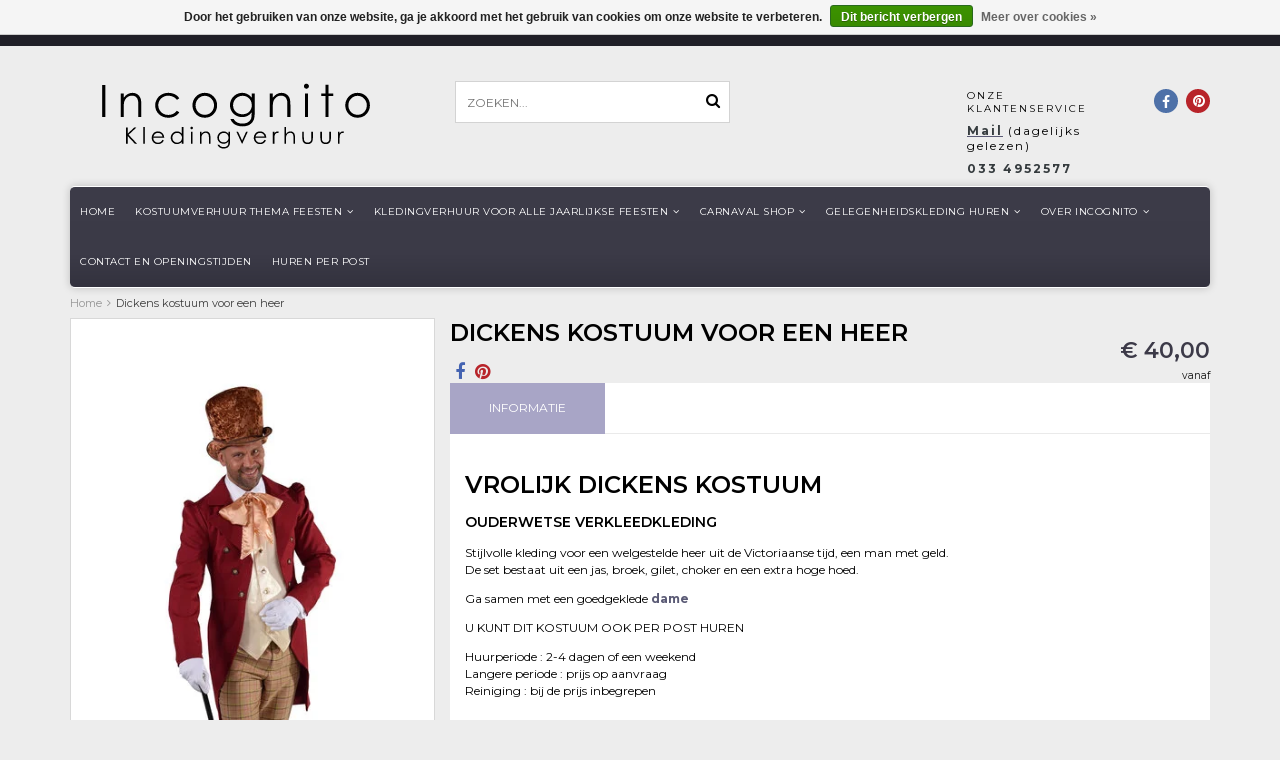

--- FILE ---
content_type: text/html;charset=utf-8
request_url: https://www.incognito-kledingverhuur.nl/dickens-kostuum-voor-een-heer.html
body_size: 9741
content:
<!DOCTYPE html>
<html lang="nl">
  <head>
    <!--
    =======================================================================
    Delta Responsive Theme made by eFusion Group B.V. | v1.1
    For this theme, our other themes or a custom theme visit www.efusion.eu
    =======================================================================
    -->
    <meta charset="utf-8"/>
<!-- [START] 'blocks/head.rain' -->
<!--

  (c) 2008-2026 Lightspeed Netherlands B.V.
  http://www.lightspeedhq.com
  Generated: 21-01-2026 @ 08:35:06

-->
<link rel="canonical" href="https://www.incognito-kledingverhuur.nl/dickens-kostuum-voor-een-heer.html"/>
<link rel="alternate" href="https://www.incognito-kledingverhuur.nl/index.rss" type="application/rss+xml" title="Nieuwe producten"/>
<link href="https://cdn.webshopapp.com/assets/cookielaw.css?2025-02-20" rel="stylesheet" type="text/css"/>
<meta name="robots" content="noodp,noydir"/>
<meta name="google-site-verification" content="iyOmmUPS0Z03kROlvnoosDucy5_wqZ7LNcrc2tsKQ9c"/>
<meta property="og:url" content="https://www.incognito-kledingverhuur.nl/dickens-kostuum-voor-een-heer.html?source=facebook"/>
<meta property="og:site_name" content="Incognito Leusden"/>
<meta property="og:title" content="Dickens kostuum voor een heer"/>
<meta property="og:description" content="Ook als je in Dickens stijl moet verschijnen ben je bij ons aan het goede adres! Wij verhuren veel verschillende kostuums in onze mega grote feestwinkel."/>
<meta property="og:image" content="https://cdn.webshopapp.com/shops/86992/files/355343845/dickens-kostuum-voor-een-heer.jpg"/>
<!--[if lt IE 9]>
<script src="https://cdn.webshopapp.com/assets/html5shiv.js?2025-02-20"></script>
<![endif]-->
<!-- [END] 'blocks/head.rain' -->
    <title>Dickens kostuum voor een heer - Incognito Leusden</title>
    <meta name="description" content="Ook als je in Dickens stijl moet verschijnen ben je bij ons aan het goede adres! Wij verhuren veel verschillende kostuums in onze mega grote feestwinkel.">
    <meta name="keywords" content="historisch, 1900, 1920, huren, te huur, verzenden per post, post, dickens, scroodge, historisch, ouderwets, vroeger, kerst, kerstmarkt,">
    <meta http-equiv="X-UA-Compatible" content="IE=edge,chrome=1">
    <meta name="viewport" content="width=device-width, initial-scale=1.0, maximum-scale=1.0" />
    <meta name="apple-mobile-web-app-capable" content="yes">
    <meta name="apple-mobile-web-app-status-bar-style" content="black">
    <meta name="google-site-verification" content="5JxwqPDKZDBDiFyyMrITq396qoQ-8J_fBnOlnP0d7V8" />
    
    <link href="//maxcdn.bootstrapcdn.com/font-awesome/4.2.0/css/font-awesome.min.css" rel="stylesheet">
    <link rel="shortcut icon" href="https://cdn.webshopapp.com/shops/86992/themes/72202/assets/favicon.ico?2020100613403720201006134039" type="image/x-icon">
    <link href='https://fonts.googleapis.com/css?family=Montserrat:400,300,600,700' rel='stylesheet' type='text/css'>
    <link href='https://fonts.googleapis.com/css?family=Montserrat:400,300,600,700' rel='stylesheet' type='text/css'>
    <link rel="shortcut icon" href="https://cdn.webshopapp.com/shops/86992/themes/72202/assets/favicon.ico?2020100613403720201006134039" type="image/x-icon"> 
    
    <link rel="stylesheet" href="https://cdn.webshopapp.com/shops/86992/themes/72202/assets/bootstrap.css?2020100613403720201006134039">
    <link rel="stylesheet" href="https://cdn.webshopapp.com/shops/86992/themes/72202/assets/style.css?2020100613403720201006134039">  
    <link rel="stylesheet" href="https://cdn.webshopapp.com/shops/86992/themes/72202/assets/style2.css?2020100613403720201006134039">  
    
    <link rel="stylesheet" href="https://cdn.webshopapp.com/shops/86992/themes/72202/assets/productpagina.css?2020100613403720201006134039">
    <link rel="stylesheet" href="https://cdn.webshopapp.com/shops/86992/themes/72202/assets/custom.css?2020100613403720201006134039">  
    <link rel="stylesheet" href="https://cdn.webshopapp.com/shops/86992/themes/72202/assets/lightgallery.css?2020100613403720201006134039">     
    <link rel="stylesheet" href="https://cdn.webshopapp.com/shops/86992/themes/72202/assets/settings.css?2020100613403720201006134039">  
    <link rel="stylesheet" href="https://cdn.webshopapp.com/shops/86992/themes/72202/assets/custom-form.css?2020100613403720201006134039">
    
    <script src="https://cdn.webshopapp.com/assets/jquery-1-9-1.js?2025-02-20"></script>
    <script src="https://cdn.webshopapp.com/assets/jquery-ui-1-10-1.js?2025-02-20"></script>
    <script src="https://cdn.webshopapp.com/assets/jquery-migrate-1-1-1.js?2025-02-20"></script>
    <script src="https://cdn.webshopapp.com/shops/86992/themes/72202/assets/bootstrap.js?2020100613403720201006134039"></script>  
   
    
    <script src="https://cdn.webshopapp.com/shops/86992/themes/72202/assets/global.js?2020100613403720201006134039"></script>
    <script src="https://cdn.webshopapp.com/shops/86992/themes/72202/assets/jcarousel.js?2020100613403720201006134039"></script>
    <script src="https://cdn.webshopapp.com/assets/gui.js?2025-02-20"></script>
    <script src="https://cdn.webshopapp.com/shops/86992/themes/72202/assets/ekko-lightbox.js?2020100613403720201006134039"></script>
    <script src="https://cdn.webshopapp.com/shops/86992/themes/72202/assets/select2optionpicker.js?2020100613403720201006134039"></script>
    <script src="https://cdn.webshopapp.com/shops/86992/themes/72202/assets/lightgallery-min.js?2020100613403720201006134039"></script>  
    <script src="https://cdn.webshopapp.com/shops/86992/themes/72202/assets/jquery-flexslider-min.js?2020100613403720201006134039"></script>
    <script src="https://cdn.webshopapp.com/shops/86992/themes/72202/assets/jquery-scrolltofixed-min.js?2020100613403720201006134039"></script>
    <script src="https://cdn.webshopapp.com/shops/86992/themes/72202/assets/owl-carousel.js?2020100613403720201006134039"></script>
    <script src="https://cdn.webshopapp.com/shops/86992/themes/72202/assets/custom-form.js?2020100613403720201006134039"></script>
    <link rel="stylesheet" href="https://cdn.webshopapp.com/shops/86992/themes/72202/assets/owl-carousel.css?2020100613403720201006134039">
    <script>
      $(document).ready(function() {      
        
        $("#owl-example, #owl-example2").owlCarousel({
          items : 7,
          scrollPerPage : true,
          itemsMobile: [600,2],
          autoPlay : true,
          stopOnHover : false,
          navigation : false,
          navigationText: [
            '<i class="fa fa-caret-left"></i>',
            '<i class="fa fa-caret-right"></i>'
          ],
          
          //Basic Speeds
          slideSpeed : 1000,
          paginationSpeed : 1500,
          rewindSpeed : 1000,
          responsive: true
        });
        
        
    
        
      });         
    </script>
    <script>      
      function doMath() {
                   var sum = 0;
          document.write(sum);
         }
    </script>
    
        
  </head>
  <body class="lang-nl">
    
    <header>
  
  <!-- TOP -->
  <div class="top">
    <div class="container-fluid uspholder">
      
      <!-- USP -->
            <div class="usptopbar">
        <p class="usp"><a href="">Incognito kledingverhuur</a></p>
      </div>
            <!-- /USP -->
      
      <!-- MINICART BUTTON XS -->
      <!--<div class="hidden-xs minicart-button" id="cart">
        <a class="button-open" href="https://www.incognito-kledingverhuur.nl/cart/" title="login">
          <span class="quanti">
                        <script>doMath();</script> 
          </span>
          Artikelen          - 
        </span>
          <span class="price">€0,00</span>              
        </a>-->
        <!--
                
                
      </div>-->
      <!-- /MINICART BUTTON XS -->
      
      <!-- TOPLINKS -->
      <!--<ul class="hidden-xs toplinks">
                <li><a href="https://www.incognito-kledingverhuur.nl/account/" class="button-open" data-slide="slidetoggle" title="login">Inloggen</a></li>
              </ul>-->
      <!-- /TOPLINKS -->
      
      <!-- LANGUAGE DROPDOWN -->
      <div class="hidden-xs dropdowns">  
                      </div>
      <!-- /LANGUAGE DROPDOWN -->
      
      
    </div>
  </div>
  <!-- /TOP -->
  
  <!-- HEADER MAIN -->
  <div class="header-main-bar">
    <div class="container-fluid">
      
      <!-- LOGO -->
      <div class="logo hidden-xs col-md-4 nopadding">
        <a class="navbar-logo" href="https://www.incognito-kledingverhuur.nl/"><img class="img-responsive" src="https://cdn.webshopapp.com/shops/86992/themes/72202/assets/logo-incognito.svg?2020100613403720201006134039" alt="Logo"></a>
      </div>
      <!-- /LOGO -->
      
      
      
      <!-- ZOEKFUNCTIE -->  
      <div class="hidden-xs col-sm-12 col-md-3 nopadding search-form">
        <div class="search tui clearfix">
          
          <form action="https://www.incognito-kledingverhuur.nl/search/" class="searched" method="get">
            <input type="text" class="sticky-search-field" name="q" autocomplete="off" value="" placeholder="Zoeken...">
            <a class="btn search" onclick="$('.searched').submit(); return false;" href="#"><i class="fa fa-search"></i></a>
          </form>
          
          <div class="col-xs-12">
            <div class="autocomplete">
              <div class="products products-livesearch"></div>
              <div class="more"><a href="#">Bekijk alle resultaten <span>(0)</span></a></div>
              <div class="notfound">Geen producten gevonden...</div>
            </div>
          </div>
          
        </div>        
      </div>
      <!-- /ZOEKFUNCTIE --> 
      
      
      <!-- KEURMERK
      <div class="hidden-xs col-md-1" id="keurmerk">
              </div>
      /KEURMERK --> 

      <div class="col-xs-4 hidden-xs hidden-sm">
                <!-- KLANTENSERVICE --> 
        <div class="klantenservice">
          <div class="text">
            <span>Onze klantenservice</span>
            <span class="phone-email"><a href="/cdn-cgi/l/email-protection#bad7dbd3d6fad3d4d9d5ddd4d3ced597d1d6dfded3d4ddccdfc8d2cfcfc894d4d6"><strong>Mail</strong></a> (dagelijks gelezen)</span>
            <span class="phone-email"><strong>033 4952577</strong> </span>
          </div>
        </div>
        <!-- /KLANTENSERVICE --> 
              </div>
      
      <div class="hidden-xs hidden-sm col-md-1 pull-right" id="contactbar">
        
        <!-- SOCIAL ICONS -->
        <div class="socials round">
                    <a class="pinterest" href="https://www.pinterest.com/incognitohuur/" target="_blank" title="Follow us on Pinterest!"><i class="fa fa-pinterest"></i></a>
                              <a class="facebook" href="https://www.facebook.com/IncognitoKledingverhuur" target="_blank" title="Follow us on Facebook!"><i class="fa fa-facebook"></i></a>
                                              
                                                          </div>
        <!-- /SOCIAL ICONS -->
        
      </div>
      
      <!-- /KEURMERK --> 
      
    </div>   
    
    <!-- NAVBAR -->
    <nav class="navbar navbar navbar-inverse sticky" role="navigation">
      <div class="container-fluid nopadding">
        
        <div class="navbar-header nomargin">
          
          
          <button type="button" class="navbar-toggle navbar-toggle-menu" data-toggle="collapse" data-target=".navbar-ex1-collapse">
            <span class="menu">MENU</span>
            
          </button> 
          
          <!-- MINI LOGO-->
          <div class="mini-logo hidden-sm hidden-md hidden-lg">
            <a class="navbar-logo" href="https://www.incognito-kledingverhuur.nl/"><img class="img-responsive" src="https://cdn.webshopapp.com/shops/86992/themes/72202/assets/logo-incognito.svg?2020100613403720201006134039" alt="Logo"></a>
          </div>
          <!-- /MINI LOGO -->
          
                    
        </div>
        
        <div class="collapse navbar-collapse navbar-ex1-collapse">
          <ul class="nav navbar-nav">
            
            
            <li class="item first"> 
              <a href="https://www.incognito-kledingverhuur.nl/">Home</a>
            </li>
            
                        
                        <li class="item dropdown"> 
                            <a class="hidden-xs" href="https://www.incognito-kledingverhuur.nl/kostuumverhuur-thema-feesten/" class="dropdown-toggle" data-toggle="dropdown">Kostuumverhuur Thema feesten<i class="fa fa-angle-down hidden-xs"></i></a>
              
              <a class="visible-xs" href="https://www.incognito-kledingverhuur.nl/kostuumverhuur-thema-feesten/" class="dropdown-toggle" data-toggle="dropdown">Kostuumverhuur Thema feesten<i class="fa fa-angle-down hidden-xs"></i></a>
              
              <ul class="subnav dropdown-menu">
                
                              
                <li class="categories">
                  
                                    
                          
                  <div>
                                        <a href="https://www.incognito-kledingverhuur.nl/kostuumverhuur-thema-feesten/muziek-artiesten-kostuums/" data-toggle="dropdown">Muziek Artiesten kostuums </a>
                                        <a href="https://www.incognito-kledingverhuur.nl/kostuumverhuur-thema-feesten/the-masked-singer-pak-huren/" data-toggle="dropdown">The Masked Singer pak huren</a>
                                        <a href="https://www.incognito-kledingverhuur.nl/kostuumverhuur-thema-feesten/roaring-twenties/" data-toggle="dropdown">Roaring twenties</a>
                                        <a href="https://www.incognito-kledingverhuur.nl/kostuumverhuur-thema-feesten/jaren-50-rock-roll/" data-toggle="dropdown">Jaren &#039;50 Rock &amp; Roll</a>
                                        <a href="https://www.incognito-kledingverhuur.nl/kostuumverhuur-thema-feesten/jaren-60-70-hippies-disco/" data-toggle="dropdown">Jaren &#039;60 &#039;70 Hippies &amp; Disco</a>
                                        <a href="https://www.incognito-kledingverhuur.nl/kostuumverhuur-thema-feesten/jaren-80-90/" data-toggle="dropdown">Jaren &#039;80 &#039;90</a>
                                        <a href="https://www.incognito-kledingverhuur.nl/kostuumverhuur-thema-feesten/dickens-kostuums/" data-toggle="dropdown">Dickens kostuums</a>
                                        <a href="https://www.incognito-kledingverhuur.nl/kostuumverhuur-thema-feesten/stripfiguren/" data-toggle="dropdown">Stripfiguren </a>
                                        <a href="https://www.incognito-kledingverhuur.nl/kostuumverhuur-thema-feesten/superhelden-pakken/" data-toggle="dropdown">Superhelden-pakken</a>
                                        <a href="https://www.incognito-kledingverhuur.nl/kostuumverhuur-thema-feesten/cowboys-indianen/" data-toggle="dropdown">Cowboys/Indianen</a>
                                        <a href="https://www.incognito-kledingverhuur.nl/kostuumverhuur-thema-feesten/beroepen/" data-toggle="dropdown">Beroepen</a>
                                        <a href="https://www.incognito-kledingverhuur.nl/kostuumverhuur-thema-feesten/mascotte-pakken-huren/" data-toggle="dropdown">Mascotte pakken huren</a>
                                        <a href="https://www.incognito-kledingverhuur.nl/kostuumverhuur-thema-feesten/dieren-pakken-huren/" data-toggle="dropdown">Dieren pakken huren</a>
                                        <a href="https://www.incognito-kledingverhuur.nl/kostuumverhuur-thema-feesten/duizend-en-een-nacht/" data-toggle="dropdown">Duizend-en-een-nacht</a>
                                      </div>
                          
                  <div>
                                        <a href="https://www.incognito-kledingverhuur.nl/kostuumverhuur-thema-feesten/kom-als-duo-kleding-huren/" data-toggle="dropdown">Kom als duo kleding huren</a>
                                        <a href="https://www.incognito-kledingverhuur.nl/kostuumverhuur-thema-feesten/film-tv/" data-toggle="dropdown">Film/TV</a>
                                        <a href="https://www.incognito-kledingverhuur.nl/kostuumverhuur-thema-feesten/toneelkleding-en-musical-kostuums-huren/" data-toggle="dropdown">Toneelkleding en musical kostuums huren</a>
                                        <a href="https://www.incognito-kledingverhuur.nl/kostuumverhuur-thema-feesten/halloween/" data-toggle="dropdown">Halloween</a>
                                        <a href="https://www.incognito-kledingverhuur.nl/kostuumverhuur-thema-feesten/historische-kostuums-huren/" data-toggle="dropdown">Historische kostuums huren</a>
                                        <a href="https://www.incognito-kledingverhuur.nl/kostuumverhuur-thema-feesten/landen/" data-toggle="dropdown">Landen</a>
                                        <a href="https://www.incognito-kledingverhuur.nl/kostuumverhuur-thema-feesten/piraten-kostuums-huren/" data-toggle="dropdown">Piraten kostuums huren</a>
                                        <a href="https://www.incognito-kledingverhuur.nl/kostuumverhuur-thema-feesten/sprookjes-kostuums/" data-toggle="dropdown">Sprookjes kostuums</a>
                                        <a href="https://www.incognito-kledingverhuur.nl/kostuumverhuur-thema-feesten/circus-kostuums-huren/" data-toggle="dropdown">Circus kostuums huren</a>
                                        <a href="https://www.incognito-kledingverhuur.nl/kostuumverhuur-thema-feesten/tirol-of-apres-ski-kleding/" data-toggle="dropdown">Tirol of Apres ski kleding</a>
                                        <a href="https://www.incognito-kledingverhuur.nl/kostuumverhuur-thema-feesten/vrijgezellenfeest/" data-toggle="dropdown">Vrijgezellenfeest </a>
                                        <a href="https://www.incognito-kledingverhuur.nl/kostuumverhuur-thema-feesten/kostuum-voor-een-letter-p-feest/" data-toggle="dropdown">Kostuum voor een letter P feest</a>
                                        <a href="https://www.incognito-kledingverhuur.nl/kostuumverhuur-thema-feesten/ik-hou-van-holland-kostuums-huren/" data-toggle="dropdown">Ik hou van Holland kostuums huren</a>
                                      </div>
                                    
                                    
                </li>
                
                                
                <!-- PRICEFILTERS -->     
                                <!-- /PRICEFILTERS -->
                
                                
                                
              </ul>
            </li>
            
                        
                        
                        <li class="item dropdown"> 
                            <a class="hidden-xs" href="https://www.incognito-kledingverhuur.nl/kledingverhuur-voor-alle-jaarlijkse-feesten/" class="dropdown-toggle" data-toggle="dropdown">Kledingverhuur voor alle jaarlijkse Feesten<i class="fa fa-angle-down hidden-xs"></i></a>
              
              <a class="visible-xs" href="https://www.incognito-kledingverhuur.nl/kledingverhuur-voor-alle-jaarlijkse-feesten/" class="dropdown-toggle" data-toggle="dropdown">Kledingverhuur voor alle jaarlijkse Feesten<i class="fa fa-angle-down hidden-xs"></i></a>
              
              <ul class="subnav dropdown-menu">
                
                              
                <li class="categories">
                  
                                    <div>
                          
                  
                    <a href="https://www.incognito-kledingverhuur.nl/kledingverhuur-voor-alle-jaarlijkse-feesten/carnavalskleding-huren/" data-toggle="dropdown">Carnavalskleding huren</a>
                  
                          
                  
                    <a href="https://www.incognito-kledingverhuur.nl/kledingverhuur-voor-alle-jaarlijkse-feesten/halloween-kostuums/" data-toggle="dropdown">Halloween kostuums</a>
                  
                          
                  
                    <a href="https://www.incognito-kledingverhuur.nl/kledingverhuur-voor-alle-jaarlijkse-feesten/kostuums-voor-oktoberfeesten/" data-toggle="dropdown">Kostuums voor Oktoberfeesten</a>
                  
                          
                  
                    <a href="https://www.incognito-kledingverhuur.nl/kledingverhuur-voor-alle-jaarlijkse-feesten/sinterklaas-kostuum-en-pietenpak-huren/" data-toggle="dropdown">Sinterklaas kostuum en pietenpak huren</a>
                  
                          
                  
                    <a href="https://www.incognito-kledingverhuur.nl/kledingverhuur-voor-alle-jaarlijkse-feesten/paashaas-kostuums-huren/" data-toggle="dropdown">Paashaas-kostuums huren</a>
                  
                          
                  
                    <a href="https://www.incognito-kledingverhuur.nl/kledingverhuur-voor-alle-jaarlijkse-feesten/kerstpakken-huren/" data-toggle="dropdown">Kerstpakken huren</a>
                  
                                    </div>
                                    
                </li>
                
                                
                <!-- PRICEFILTERS -->     
                                <!-- /PRICEFILTERS -->
                
                                
                                
              </ul>
            </li>
            
                        
                        
                        <li class="item dropdown"> 
                            <a class="hidden-xs" href="https://www.incognito-kledingverhuur.nl/carnaval-shop/" class="dropdown-toggle" data-toggle="dropdown">Carnaval shop<i class="fa fa-angle-down hidden-xs"></i></a>
              
              <a class="visible-xs" href="https://www.incognito-kledingverhuur.nl/carnaval-shop/" class="dropdown-toggle" data-toggle="dropdown">Carnaval shop<i class="fa fa-angle-down hidden-xs"></i></a>
              
              <ul class="subnav dropdown-menu">
                
                              
                <li class="categories">
                  
                                    <div>
                          
                  
                    <a href="https://www.incognito-kledingverhuur.nl/carnaval-shop/carnavals-outfits-kopen/" data-toggle="dropdown">❤ Carnavals Outfits kopen</a>
                  
                          
                  
                    <a href="https://www.incognito-kledingverhuur.nl/carnaval-shop/carnaval-outfit-voor-vrouwen/" data-toggle="dropdown">❤ Carnaval outfit voor vrouwen</a>
                  
                          
                  
                    <a href="https://www.incognito-kledingverhuur.nl/carnaval-shop/carnaval-outfit-voor-mannen/" data-toggle="dropdown">❤ Carnaval outfit voor mannen</a>
                  
                          
                  
                    <a href="https://www.incognito-kledingverhuur.nl/carnaval-shop/carnaval-accessoire-shop/" data-toggle="dropdown">❤ Carnaval Accessoire shop</a>
                  
                          
                  
                    <a href="https://www.incognito-kledingverhuur.nl/carnaval-shop/carnaval-feestpruiken/" data-toggle="dropdown">✔ Carnaval feestpruiken </a>
                  
                          
                  
                    <a href="https://www.incognito-kledingverhuur.nl/carnaval-shop/plak-snorren-en-baarden-kopen/" data-toggle="dropdown">✔ Plak snorren  en baarden kopen</a>
                  
                          
                  
                    <a href="https://www.incognito-kledingverhuur.nl/carnaval-shop/haaraccessoires/" data-toggle="dropdown">✔ Haaraccessoires</a>
                  
                          
                  
                    <a href="https://www.incognito-kledingverhuur.nl/carnaval-shop/carnaval-hoeden-shop/" data-toggle="dropdown">✔ Carnaval Hoeden-shop</a>
                  
                          
                  
                    <a href="https://www.incognito-kledingverhuur.nl/carnaval-shop/kettingen-boas-bloemen/" data-toggle="dropdown">✔ Kettingen - Boa&#039;s - Bloemen</a>
                  
                          
                  
                    <a href="https://www.incognito-kledingverhuur.nl/carnaval-shop/strikjes-stropdassen-bretels/" data-toggle="dropdown">✔ Strikjes - stropdassen - bretels </a>
                  
                          
                  
                    <a href="https://www.incognito-kledingverhuur.nl/carnaval-shop/beenmode-en-handschoenen-voor-carnaval/" data-toggle="dropdown">✔ Beenmode en Handschoenen voor carnaval</a>
                  
                          
                  
                    <a href="https://www.incognito-kledingverhuur.nl/carnaval-shop/brillen-en-maskers/" data-toggle="dropdown">✔ Brillen en maskers</a>
                  
                          
                  
                    <a href="https://www.incognito-kledingverhuur.nl/carnaval-shop/schmink-artikelen-kopen/" data-toggle="dropdown">✔ Schmink artikelen kopen</a>
                  
                          
                  
                    <a href="https://www.incognito-kledingverhuur.nl/carnaval-shop/andere-feestartikelen-kopen/" data-toggle="dropdown">✔ Andere feestartikelen kopen</a>
                  
                          
                  
                    <a href="https://www.incognito-kledingverhuur.nl/carnaval-shop/halloween-artikelen-kopen/" data-toggle="dropdown">✔ Halloween artikelen kopen</a>
                  
                                    </div>
                                    
                </li>
                
                                
                <!-- PRICEFILTERS -->     
                                <!-- /PRICEFILTERS -->
                
                                
                                
              </ul>
            </li>
            
                        
                        
                        <li class="item dropdown"> 
                            <a class="hidden-xs" href="https://www.incognito-kledingverhuur.nl/gelegenheidskleding-huren/" class="dropdown-toggle" data-toggle="dropdown">Gelegenheidskleding huren<i class="fa fa-angle-down hidden-xs"></i></a>
              
              <a class="visible-xs" href="https://www.incognito-kledingverhuur.nl/gelegenheidskleding-huren/" class="dropdown-toggle" data-toggle="dropdown">Gelegenheidskleding huren<i class="fa fa-angle-down hidden-xs"></i></a>
              
              <ul class="subnav dropdown-menu">
                
                              
                <li class="categories">
                  
                                    <div>
                          
                  
                    <a href="https://www.incognito-kledingverhuur.nl/gelegenheidskleding-huren/smoking-of-gala-kostuum-huren/" data-toggle="dropdown">Smoking of gala kostuum huren</a>
                  
                          
                  
                    <a href="https://www.incognito-kledingverhuur.nl/gelegenheidskleding-huren/feestjurken-en-galajurken-huren/" data-toggle="dropdown">Feestjurken en Galajurken huren</a>
                  
                          
                  
                    <a href="https://www.incognito-kledingverhuur.nl/gelegenheidskleding-huren/jacquet-huren/" data-toggle="dropdown">Jacquet huren</a>
                  
                          
                  
                    <a href="https://www.incognito-kledingverhuur.nl/gelegenheidskleding-huren/rokkostuum-huren/" data-toggle="dropdown">Rokkostuum huren</a>
                  
                          
                  
                    <a href="https://www.incognito-kledingverhuur.nl/gelegenheidskleding-huren/galajurken-outlet/" data-toggle="dropdown">Galajurken-outlet</a>
                  
                                    </div>
                                    
                </li>
                
                                
                <!-- PRICEFILTERS -->     
                                <!-- /PRICEFILTERS -->
                
                                
                                
              </ul>
            </li>
            
                        
                        
                        <li class="item dropdown"> 
                            <a class="hidden-xs" href="https://www.incognito-kledingverhuur.nl/over-incognito/" class="dropdown-toggle" data-toggle="dropdown">Over Incognito<i class="fa fa-angle-down hidden-xs"></i></a>
              
              <a class="visible-xs" href="https://www.incognito-kledingverhuur.nl/over-incognito/" class="dropdown-toggle" data-toggle="dropdown">Over Incognito<i class="fa fa-angle-down hidden-xs"></i></a>
              
              <ul class="subnav dropdown-menu">
                
                              
                <li class="categories">
                  
                                    <div>
                          
                  
                    <a href="https://www.incognito-kledingverhuur.nl/over-incognito/huren-bij-incognito/" data-toggle="dropdown">Huren bij Incognito</a>
                  
                                    </div>
                                    
                </li>
                
                                
                <!-- PRICEFILTERS -->     
                                <!-- /PRICEFILTERS -->
                
                                
                                
              </ul>
            </li>
            
                        
                        
                        <li class="item">          
              <a class="itemLink " href="https://www.incognito-kledingverhuur.nl/contact-en-openingstijden/" title="Contact en openingstijden">Contact en openingstijden</a>
            </li>
                        
                        
                        <li class="item last">          
              <a class="itemLink " href="https://www.incognito-kledingverhuur.nl/huren-per-post/" title="Huren per post">Huren per post</a>
            </li>
                        
                        
                        
                        
                        
                        
            <!--
            <li class="item language-mobile visible-xs">
            <div class="language">
                                    <a href="https://www.incognito-kledingverhuur.nl/"><span class="language-first language-nl active">nl</span></a>
                                  </div>
          </li>
            
            
            <li class="item currency-mobile visible-xs">
            <div class="language">
                                    <a href="session/currency/eur"><span class="currency-first currency-EUR active">EUR</span></a>
                                  </div>
          </li>
            -->
                        
            <!--li class="item dropdowns-mobile visible-xs">
            <!-- LANGUAGE DROPDOWN 
            <div class="dropdowns">  
                                  </div>
            <!-- /LANGUAGE DROPDOWN 
          </li-->
            
            
          </ul>
        </div>
        
      </div>
    </nav>
    <!-- /NAVBAR -->
    
  </div>
  <!-- /HEADER MAIN -->
  
  <!-- ZOEKFUNCTIE -->  
  <div class="hidden-sm hidden-md hidden-lg nopadding search-form">
    <div class="search tui clearfix col-xs-12">
      
      <form action="https://www.incognito-kledingverhuur.nl/search/" class="searched" method="get">
        <input type="text" class="sticky-search-field" name="q" autocomplete="off" value="" placeholder="Zoeken...">
        <a class="btn search" onclick="$('.searched').submit(); return false;" href="#"><i class="fa fa-search"></i></a>
      </form>
      
    </div>         
  </div>
  <!-- /ZOEKFUNCTIE --> 
  
  <!-- USP BAR -->
  <div class="hidden-xs hidden-sm usp">
    <div class="container-fluid">
      <ul>
                                
                                                                                
                                
                                
                                
                                
              </ul>
    </div>
  </div>          
  <!-- /USP BAR -->      
  
</header>    
    <main>                 
      
      <!-- BREADCRUMBS -->

<div class="breadcrumbs container-fluid hidden-xs">
  <a href="https://www.incognito-kledingverhuur.nl/" title="Home">Home</a>
    <i class="fa fa-angle-right"></i> <a href="https://www.incognito-kledingverhuur.nl/dickens-kostuum-voor-een-heer.html" class="current" title="Dickens kostuum voor een heer">Dickens kostuum voor een heer</a>
  </div>
<!-- /BREADCRUMBS -->      
      <div class="foutmeldingen container-fluid">        
              </div>
      
      <script data-cfasync="false" src="/cdn-cgi/scripts/5c5dd728/cloudflare-static/email-decode.min.js"></script><script src="https://cdn.webshopapp.com/shops/86992/themes/72202/assets/productpagina.js?2020100613403720201006134039"></script>

<div class="container-fluid" itemscope itemtype="http://data-vocabulary.org/Product">
  
                                                          
                                                         
                                                         
                                                         
                                                         
                                                         
                                                         
                                                         
                                                         
                                                         
                                                         
                                                         
                                                         
                                                         
                                                         
                            
  
  <!-- LEFT COLUMN -->
  <div class="productpage col-xs-12 col-sm-6 col-md-4">
    
    <!-- PRODUCT IMAGE -->
    <div class="img col-xs-12 nopadding jcarousel">
      <meta itemprop="image" content="https://cdn.webshopapp.com/shops/86992/files/355343845/300x250x2/dickens-kostuum-voor-een-heer.jpg">      <div id="product-gallery" class="main-img">
        
                        
                <a data-title="Dickens kostuum voor een heer" data-src="https://cdn.webshopapp.com/shops/86992/files/355343845/dickens-kostuum-voor-een-heer.jpg" class="img1">
          <i class="fa fa-search"></i>
          <img src="https://cdn.webshopapp.com/shops/86992/files/355343845/156x164x2/dickens-kostuum-voor-een-heer.jpg" alt="Dickens kostuum voor een heer" title="Dickens kostuum voor een heer" class="hidden-thumb">
          <img src="https://cdn.webshopapp.com/shops/86992/files/355343845/400x700x2/dickens-kostuum-voor-een-heer.jpg" alt="Dickens kostuum voor een heer">
        </a>
                
                        
      </div>
    </div>
    <!-- /PRODUCT IMAGE -->
    
    <!-- THUMBNAILS -->
        
    <div id="thumbs" class="col-xs-12 nopadding">
      <ul class="row">
                <li class="col-xs-3">
                    <a href="https://cdn.webshopapp.com/shops/86992/files/355343845/dickens-kostuum-voor-een-heer.jpg" class="img1">
            <img src="https://cdn.webshopapp.com/shops/86992/files/355343845/156x164x1/dickens-kostuum-voor-een-heer.jpg" alt="Dickens kostuum voor een heer" title="Dickens kostuum voor een heer">
          </a>
                  </li><!-- .thumb -->
                <!--
                -->
      </ul>
      
    </div>
    <!-- /THUMBNAILS -->
    
    
    
    <!--
    <div class="links hidden-xs col-sm-12">
      <ul>
                <li><i class="fa fa-angle-right"></i> <a href="https://www.incognito-kledingverhuur.nl/service/?subject=" title="Neem contact op over dit product" rel="nofollow">Neem contact op over dit product</a></li>
        <li><i class="fa fa-angle-right"></i> <a href="https://www.incognito-kledingverhuur.nl/account/wishlistAdd/117672947/" title="Aan verlanglijst toevoegen" rel="nofollow">Aan verlanglijst toevoegen</a></li>
        <li><i class="fa fa-angle-right"></i> <a href="https://www.incognito-kledingverhuur.nl/compare/add/235825407/" title="Toevoegen aan vergelijking" rel="nofollow">Toevoegen aan vergelijking</a></li>
                <li><i class="fa fa-angle-right"></i> <a href="#" onClick="window.print(); return false;" title="Afdrukken" rel="nofollow">Afdrukken</a></li>
      </ul>
    </div>-->
    
  </div>
  <!-- /LEFT COLUMN -->
  
  <div class="col-xs-12 col-sm-6 col-md-8 nopadding">
    <div class="product-sidebar">
      
      <!-- INTRO -->
      <div class="intro row">
        
        <div class="col-xs-12 col-sm-8 title">
          <h1 class="product-page" itemprop="name" content="Dickens kostuum voor een heer">Dickens kostuum voor een heer</h1>
          
          
          <!-- SOCIALS -->
        <div class="social-media col-xs-12 hidden-xs nopadding">
                          
      <a href="https://www.facebook.com/share.php?u=https://www.incognito-kledingverhuur.nl/dickens-kostuum-voor-een-heer.html&title=Dickens kostuum voor een heer" target="_blank"><i class="fa fa-facebook"></i></a>
            
            
            
            <a href="https://pinterest.com/pin/create/bookmarklet/?media=355343845&url=https://www.incognito-kledingverhuur.nl/dickens-kostuum-voor-een-heer.html&is_video=false&description=Dickens kostuum voor een heer" target="_blank"><i class="fa fa-pinterest"></i></a>
                
      
          
    </div>
        <!-- /SOCIALS -->
          
          
          
          
          
          
                    
          <!-- REVIEW SCORE -->
          
                    <!-- /REVIEW SCORE -->
                    
          <!-- BRAND -->
                    <!-- /BRAND -->
        </div>
        
        <!-- PRICE -->
        <meta itemprop="price" content="40,00">
        <meta itemprop="currency" content="EUR">
        
        <!-- SOCIALS -->
                <div class="social-media col-xs-6 visible-xs">
                              
          <a href="https://www.facebook.com/share.php?u=https://www.incognito-kledingverhuur.nl/dickens-kostuum-voor-een-heer.html&title=Dickens kostuum voor een heer" target="_blank"><i class="fa fa-facebook"></i></a>
                    
                    
                    
                    <a href="https://pinterest.com/pin/create/bookmarklet/?media=355343845&url=https://www.incognito-kledingverhuur.nl/dickens-kostuum-voor-een-heer.html&is_video=false&description=Dickens kostuum voor een heer" target="_blank"><i class="fa fa-pinterest"></i></a>
                    
          
              
        </div>
                <br/>
        <!-- /SOCIALS -->
        
        <div class="product-price col-xs-6 col-sm-4">
          <div class="price-wrap">
            
                        
            <span class="price">€ 40,00</span>
                        <small class="price-tax">vanaf</small>             
            
                        
          </div>
        </div>
        <!-- /PRICE -->
        
      </div>
      <!-- /INTRO -->
      
            
            
            
      <div class="productcodes row">
        
                
                
                
                
                
      </div>
      
      <!-- TABS -->
      <div class="col-xs-12 product-tabs nopadding">
        
        <div class="tabs">
          <a name="reviewsLink"></a>
          <ul>
            <li class="active information"><a href="#" rel="information"><p> Informatie</p></a></li>
                                    <!--<li class="tags hidden-sm hidden-xs"><a href="#" rel="tags">Tags</a></li>-->
          </ul>
        </div>     
        
        <div class="product-content-wrapper clearfix">
          
          <div class="col-xs-12 product-content-text">
            <h1>Vrolijk DICKENS KOSTUUM</h1>
<h2>Ouderwetse verkleedkleding</h2>
<p>Stijlvolle kleding voor een welgestelde heer uit de Victoriaanse tijd, een man met geld. <br />De set bestaat uit een jas, broek, gilet, choker en een extra hoge hoed.</p>
<p>Ga samen met een goedgeklede <a href="https://www.incognito-kledingverhuur.nl/dickens-dames-kostuum-in-blauw.html"><strong>dame</strong></a></p>
<p>U KUNT DIT KOSTUUM OOK PER POST HUREN  </p>
<p>Huurperiode : 2-4 dagen of een weekend<br />Langere periode : prijs op aanvraag<br />Reiniging : bij de prijs inbegrepen</p> 
          
                      </div>
            
                    
                  </div>
        
          
          
          
                          
              </div>
              </div>
                <!-- /TABS -->
                
                <!--
                <form action="https://www.incognito-kledingverhuur.nl/cart/add/235825407/" id="product_configure_form" method="post">
                  <div class="product-option">
                    <div class="col-md-12 nopadding">
                      <input type="hidden" name="bundle_id" id="product_configure_bundle_id" value="">
<div class="product-configure">
  <div class="product-configure-variants"  aria-label="Select an option of the product. This will reload the page to show the new option." role="region">
    <label for="product_configure_variants">Maak een keuze: <em aria-hidden="true">*</em></label>
    <select name="variant" id="product_configure_variants" onchange="document.getElementById('product_configure_form').action = 'https://www.incognito-kledingverhuur.nl/product/variants/117672947/'; document.getElementById('product_configure_form').submit();" aria-required="true">
      <option value="235825407" selected="selected">Dickens kostuum - €40,00</option>
    </select>
    <div class="product-configure-clear"></div>
  </div>
</div>

                    </div>
                  </div>
                  
                  <div class="cartbtnContainer col-xs-12">
                    <div class="cart">
                                            <div class="col-xs-6 visible-lg nopadding"></div><div class="col-xs-4 col-lg-2 input"><input type="text" name="quantity" value="1"></div>
                      <a class="cartbutton col-xs-8 col-lg-4" href="javascript:;" onclick="$('#product_configure_form').submit();" title="Toevoegen aan winkelwagen" >
                        <span>Toevoegen aan winkelwagen</span>
                      </a>
                                          </div>
                  </div>
                </form>-->
                
                <div class="clear"></div>
              </div>
                
              </div>       
                
              </div> 
                
              </div> 
                
                <div class="links mobile visible-xs col-sm-12">
                  <ul>
                                        <li><i class="fa fa-angle-right"></i> <a href="https://www.incognito-kledingverhuur.nl/service/?subject=" title="Neem contact op over dit product" rel="nofollow">Neem contact op over dit product</a></li>
                    <li><i class="fa fa-angle-right"></i> <a href="https://www.incognito-kledingverhuur.nl/account/wishlistAdd/117672947/" title="Aan verlanglijst toevoegen" rel="nofollow">Aan verlanglijst toevoegen</a></li>
                    <li><i class="fa fa-angle-right"></i> <a href="https://www.incognito-kledingverhuur.nl/compare/add/235825407/" title="Toevoegen aan vergelijking" rel="nofollow">Toevoegen aan vergelijking</a></li>
                                        <li><i class="fa fa-angle-right"></i> <a href="#" onClick="window.print(); return false;" title="Afdrukken" rel="nofollow">Afdrukken</a></li>
                  </ul>
                </div>
                
                
                
                
                                
                
                
                
                                <div class="container-fluid products related">
                  <div class="col-md-12 row">
                    <h3>Gerelateerde producten</h3>
                  </div>
                  
                  
<!-- PRODUCT - RELATED -->
<div class="product-block grid col-xs-6 col-sm-3 col-md-24 visible-title">
  <div class="product-block-inner">
    
    <!-- IMAGE -->
    <div class="image">
      <a href="https://www.incognito-kledingverhuur.nl/zwerver-kostuum-huren.html" title="Zwerver kostuum huren - 281">
          
        <div class="stars">
                                                          </div>
        <img src="https://cdn.webshopapp.com/shops/86992/files/332054781/400x700x2/zwerver-kostuum-huren-281.jpg" alt="Zwerver kostuum huren - 281">
      </a>
    </div>
    <!-- /IMAGE -->
    
    <!-- SALE -->
        <!-- /SALE -->
    
    <!-- DESCRIPTION -->
    <div class="product-info">
      <h3><a href="https://www.incognito-kledingverhuur.nl/zwerver-kostuum-huren.html" title="Zwerver kostuum huren - 281">Zwerver kostuum huren - 281</a></h3>
      <div class="price">
                <span class="price-new">€25,00</span>
              </div>
    </div>
    <!-- /DESCRIPTION -->
    
  </div>
</div>
<!-- /PRODUCT - RELATED -->
<!-- PRODUCT - RELATED -->
<div class="product-block grid col-xs-6 col-sm-3 col-md-24 visible-title">
  <div class="product-block-inner">
    
    <!-- IMAGE -->
    <div class="image">
      <a href="https://www.incognito-kledingverhuur.nl/engels-kostuum-dickens-heer.html" title="Engels kostuum heer 1900 - 311">
          
        <div class="stars">
                                                          </div>
        <img src="https://cdn.webshopapp.com/shops/86992/files/332128430/400x700x2/engels-kostuum-heer-1900-311.jpg" alt="Engels kostuum heer 1900 - 311">
      </a>
    </div>
    <!-- /IMAGE -->
    
    <!-- SALE -->
        <!-- /SALE -->
    
    <!-- DESCRIPTION -->
    <div class="product-info">
      <h3><a href="https://www.incognito-kledingverhuur.nl/engels-kostuum-dickens-heer.html" title="Engels kostuum heer 1900 - 311">Engels kostuum heer 1900 - 311</a></h3>
      <div class="price">
                <span class="price-new">€40,00</span>
              </div>
    </div>
    <!-- /DESCRIPTION -->
    
  </div>
</div>
<!-- /PRODUCT - RELATED -->
<!-- PRODUCT - RELATED -->
<div class="product-block grid col-xs-6 col-sm-3 col-md-24 visible-title">
  <div class="product-block-inner">
    
    <!-- IMAGE -->
    <div class="image">
      <a href="https://www.incognito-kledingverhuur.nl/historische-kostuums-uit-1900-huren.html" title="Historische outfit 1900 - 333">
          
        <div class="stars">
                                                          </div>
        <img src="https://cdn.webshopapp.com/shops/86992/files/332127142/400x700x2/historische-outfit-1900-333.jpg" alt="Historische outfit 1900 - 333">
      </a>
    </div>
    <!-- /IMAGE -->
    
    <!-- SALE -->
        <!-- /SALE -->
    
    <!-- DESCRIPTION -->
    <div class="product-info">
      <h3><a href="https://www.incognito-kledingverhuur.nl/historische-kostuums-uit-1900-huren.html" title="Historische outfit 1900 - 333">Historische outfit 1900 - 333</a></h3>
      <div class="price">
                <span class="price-new">€35,00</span>
              </div>
    </div>
    <!-- /DESCRIPTION -->
    
  </div>
</div>
<!-- /PRODUCT - RELATED -->
<!-- PRODUCT - RELATED -->
<div class="product-block grid col-xs-6 col-sm-3 col-md-24 visible-title">
  <div class="product-block-inner">
    
    <!-- IMAGE -->
    <div class="image">
      <a href="https://www.incognito-kledingverhuur.nl/dickens-kleding-voor-een-duo.html" title="Ouderwetse kostuums Dickens - 450">
          
        <div class="stars">
                                                          </div>
        <img src="https://cdn.webshopapp.com/shops/86992/files/332129811/400x700x2/ouderwetse-kostuums-dickens-450.jpg" alt="Ouderwetse kostuums Dickens - 450">
      </a>
    </div>
    <!-- /IMAGE -->
    
    <!-- SALE -->
        <!-- /SALE -->
    
    <!-- DESCRIPTION -->
    <div class="product-info">
      <h3><a href="https://www.incognito-kledingverhuur.nl/dickens-kleding-voor-een-duo.html" title="Ouderwetse kostuums Dickens - 450">Ouderwetse kostuums Dickens - 450</a></h3>
      <div class="price">
                <span class="price-new">€30,00</span>
              </div>
    </div>
    <!-- /DESCRIPTION -->
    
  </div>
</div>
<!-- /PRODUCT - RELATED -->
<!-- PRODUCT - RELATED -->
<div class="product-block grid col-xs-6 col-sm-3 col-md-24 visible-title">
  <div class="product-block-inner">
    
    <!-- IMAGE -->
    <div class="image">
      <a href="https://www.incognito-kledingverhuur.nl/klassiek-kerstvrouw-kostuum.html" title="Klassiek kerstvrouw kostuum - 455">
          
        <div class="stars">
                                                          </div>
        <img src="https://cdn.webshopapp.com/shops/86992/files/41253662/400x700x2/klassiek-kerstvrouw-kostuum-455.jpg" alt="Klassiek kerstvrouw kostuum - 455">
      </a>
    </div>
    <!-- /IMAGE -->
    
    <!-- SALE -->
        <!-- /SALE -->
    
    <!-- DESCRIPTION -->
    <div class="product-info">
      <h3><a href="https://www.incognito-kledingverhuur.nl/klassiek-kerstvrouw-kostuum.html" title="Klassiek kerstvrouw kostuum - 455">Klassiek kerstvrouw kostuum - 455</a></h3>
      <div class="price">
                <span class="price-new">€30,00</span>
              </div>
    </div>
    <!-- /DESCRIPTION -->
    
  </div>
</div>
<!-- /PRODUCT - RELATED -->
<!-- PRODUCT - RELATED -->
<div class="product-block grid col-xs-6 col-sm-3 col-md-24 visible-title">
  <div class="product-block-inner">
    
    <!-- IMAGE -->
    <div class="image">
      <a href="https://www.incognito-kledingverhuur.nl/dickens-kostuums-huren.html" title="Dickens kerst kostuums - 616">
          
        <div class="stars">
                                                          </div>
        <img src="https://cdn.webshopapp.com/shops/86992/files/334083339/400x700x2/dickens-kerst-kostuums-616.jpg" alt="Dickens kerst kostuums - 616">
      </a>
    </div>
    <!-- /IMAGE -->
    
    <!-- SALE -->
        <!-- /SALE -->
    
    <!-- DESCRIPTION -->
    <div class="product-info">
      <h3><a href="https://www.incognito-kledingverhuur.nl/dickens-kostuums-huren.html" title="Dickens kerst kostuums - 616">Dickens kerst kostuums - 616</a></h3>
      <div class="price">
                <span class="price-new">€40,00</span>
              </div>
    </div>
    <!-- /DESCRIPTION -->
    
  </div>
</div>
<!-- /PRODUCT - RELATED -->
<!-- PRODUCT - RELATED -->
<div class="product-block grid col-xs-6 col-sm-3 col-md-24 visible-title">
  <div class="product-block-inner">
    
    <!-- IMAGE -->
    <div class="image">
      <a href="https://www.incognito-kledingverhuur.nl/dickens-kerst-kostuums-huren.html" title="Dickens kostuums - 617">
          
        <div class="stars">
                                                          </div>
        <img src="https://cdn.webshopapp.com/shops/86992/files/334083332/400x700x2/dickens-kostuums-617.jpg" alt="Dickens kostuums - 617">
      </a>
    </div>
    <!-- /IMAGE -->
    
    <!-- SALE -->
        <!-- /SALE -->
    
    <!-- DESCRIPTION -->
    <div class="product-info">
      <h3><a href="https://www.incognito-kledingverhuur.nl/dickens-kerst-kostuums-huren.html" title="Dickens kostuums - 617">Dickens kostuums - 617</a></h3>
      <div class="price">
                <span class="price-new">€40,00</span>
              </div>
    </div>
    <!-- /DESCRIPTION -->
    
  </div>
</div>
<!-- /PRODUCT - RELATED -->
<!-- PRODUCT - RELATED -->
<div class="product-block grid col-xs-6 col-sm-3 col-md-24 visible-title">
  <div class="product-block-inner">
    
    <!-- IMAGE -->
    <div class="image">
      <a href="https://www.incognito-kledingverhuur.nl/dickens-dames-kostuum-in-blauw.html" title="Dickens dames kostuum in blauw - 638">
          
        <div class="stars">
                                                          </div>
        <img src="https://cdn.webshopapp.com/shops/86992/files/332382734/400x700x2/dickens-dames-kostuum-in-blauw-638.jpg" alt="Dickens dames kostuum in blauw - 638">
      </a>
    </div>
    <!-- /IMAGE -->
    
    <!-- SALE -->
        <!-- /SALE -->
    
    <!-- DESCRIPTION -->
    <div class="product-info">
      <h3><a href="https://www.incognito-kledingverhuur.nl/dickens-dames-kostuum-in-blauw.html" title="Dickens dames kostuum in blauw - 638">Dickens dames kostuum in blauw - 638</a></h3>
      <div class="price">
                <span class="price-new">€35,00</span>
              </div>
    </div>
    <!-- /DESCRIPTION -->
    
  </div>
</div>
<!-- /PRODUCT - RELATED -->
<!-- PRODUCT - RELATED -->
<div class="product-block grid col-xs-6 col-sm-3 col-md-24 visible-title">
  <div class="product-block-inner">
    
    <!-- IMAGE -->
    <div class="image">
      <a href="https://www.incognito-kledingverhuur.nl/victoriaanse-dickens-kostuums-te-huur.html" title="Victoriaanse Dickens kostuums te huur - 646">
          
        <div class="stars">
                                                          </div>
        <img src="https://cdn.webshopapp.com/shops/86992/files/333997655/400x700x2/victoriaanse-dickens-kostuums-te-huur-646.jpg" alt="Victoriaanse Dickens kostuums te huur - 646">
      </a>
    </div>
    <!-- /IMAGE -->
    
    <!-- SALE -->
        <!-- /SALE -->
    
    <!-- DESCRIPTION -->
    <div class="product-info">
      <h3><a href="https://www.incognito-kledingverhuur.nl/victoriaanse-dickens-kostuums-te-huur.html" title="Victoriaanse Dickens kostuums te huur - 646">Victoriaanse Dickens kostuums te huur - 646</a></h3>
      <div class="price">
                <span class="price-new">€35,00</span>
              </div>
    </div>
    <!-- /DESCRIPTION -->
    
  </div>
</div>
<!-- /PRODUCT - RELATED -->

                  
                </div>                  
                                
              </div>
                
                <script type="text/javascript">
                  $(document).delegate('*[data-toggle="lightbox"]', 'click', function(event) { event.preventDefault(); $(this).ekkoLightbox(); });
                </script>
                
                <!-- /.container -->      
    </main>
    
    <footer>   
  
  <!-- MAIN FOOTER -->
  <div class="container-fluid">   
    
    <!-- COLUMNS -->
    <div class="row">
      
      <!-- COLUMN 1 -->
      <div class="col-xs-12 col-sm-3 col-lg-3">
        
        <div class="block">
          <h3>Kledingverhuur</h3>
          
                    <!-- KLANTENSERVICE -->
          <div class="klantenservice-container visible-xs">
            <div class="klantenservice">
              <div class="text">
                <span>Onze klantenservice</span>
                <span class="phone-email">033 4952577</span>
              </div>
            </div>
            <!-- /KLANTENSERVICE -->
          </div>
                    
                    <p>          <a href="https://www.incognito-kledingverhuur.nl/kledingverhuur-voor-alle-jaarlijkse-feesten/carnavalskleding-huren/">Carnavalskleding huren</a><br>
          <a href="https://www.incognito-kledingverhuur.nl/kledingverhuur-voor-alle-jaarlijkse-feesten/halloween-kostuums/">Halloween kostuums huren</a><br>
          <a href="https://www.incognito-kledingverhuur.nl/kledingverhuur-voor-alle-jaarlijkse-feesten/kostuums-voor-oktoberfeesten/">Kostuums voor oktoberfeesten huren</a><br>
          <a href="https://www.incognito-kledingverhuur.nl/kledingverhuur-voor-alle-jaarlijkse-feesten/sinterklaas-huren/">Sinterklaas huren</a><br>
          <a href="https://www.incognito-kledingverhuur.nl/kledingverhuur-voor-alle-jaarlijkse-feesten/paashaas-kostuums-huren/">Paashaas-kostuums huren</a><br>
          <a href="https://www.incognito-kledingverhuur.nl/kledingverhuur-voor-alle-jaarlijkse-feesten/kerstpakken-huren/">Kerstmannen huren</a><br>
          </p>
                  </div>
      </div>
      <!-- /COLUMN 1 -->
      <div class="col-xs-12 col-sm-3 col-lg-3">
        <div class="block">
          <h3>Bedrijfsgegevens</h3>
           <ul style="color:#999;">
             <li>Incognito Kledingverhuur</li>
             <li>Bedrijfsweg 2</li>
             <li>3831 KE Leusden</li>
             <li>(ingang rechts, naast de rode roldeur)</li>
             <li>Industrieterrein de Ambachtsweg</li>
             <li>033-4952577</li>
             <li><a href="/cdn-cgi/l/email-protection#9df0fcf4f1ddf4f3fef2faf3f4e9f2b0f6f1f8f9f4f3faebf8eff5e8e8efb3f3f1"><span class="__cf_email__" data-cfemail="0469656d68446d6a676b636a6d706b296f6861606d6a637261766c7171762a6a68">[email&#160;protected]</span></a></li>
           </ul>
        </div>
      </div>
      
      <!-- COLUMN 2 -->
            <!-- /COLUMN 2 -->
      
      <!-- COLUMN 3 CUSTOM -->
      <div class="col-xs-12 col-sm-3 socials">
        <div class="block">
          <h3>SEE, LIKE, SHARE!</h3>
          <p>Iets moois gezien en wil je het delen met je vrienden? Deel het dan via Facebook.</p>
          <div class="social-media col-xs-12 nopadding">
                        <a href="https://www.facebook.com/IncognitoKledingverhuur" target="_blank">
              <i class="fa fa-facebook"></i>
              <span class="hidden-xs">Facebook</span>
            </a>
                                                              <a href="https://www.pinterest.com/incognitohuur/" target="_blank"><i class="fa fa-pinterest"></i> <span class="hidden-xs">Pinterest</span></a>
                                                                        </div>   
        </div>
      </div>
      
      <!-- COLUMN 4 CUSTOM -->
       <div class="col-xs-12 col-sm-3 times">
        <div class="block no">
          <h3>Openingstijden</h3>
          <ul class="openingstijden">
            <li>
              <span class="dag" style="font-weight: bold;">
                <a href="https://www.incognito-kledingverhuur.nl/contact/" style="text-decoration: none;">
            		  LET OP: Eventuele extra openingstijden worden vermeld op contactpagina!
                </a>
              </span> 
            </li>
            <li>
              <span class="dag">Maandag</span>
              <span>13.00  - 18.00</span>
            </li>
            <li>
              <span class="dag">Dinsdag</span>
              <span>Gesloten</span>
            </li>
            <li>
              <span class="dag">Woensdag</span>
              <span>13.00 - 18.00</span>
            </li>
            <li>
              <span class="dag">Donderdag</span>
              <span>gesloten</span>
            </li>
            <li>
              <span class="dag">Vrijdag</span>
              <span>13.00 tot 18.00 uur</span>
            </li>
            <li>
              <span class="dag">Zaterdag</span>
              <span>10.00 - 16.00 uur</span>
            </li>
            <li>
              <span class="dag">Zondag</span>
              <span>Gesloten</span>
            </li>
          </ul>
        </div>
      </div> 
      
      <!-- COLUMN 3 -->
      <!--<div class="col-xs-12 col-sm-3 col-lg-3 payments">
        <div class="block">
          <h3>Betaalmethoden</h3>
          <p>U kunt bij ons op de volgende manieren betalen:</p>
                         
        </div>
      </div>-->
      <!-- /COLUMN 3 -->
      
      <!-- COLUMN 4 -->
      
      <!--<div class="col-xs-12 col-sm-3 col-lg-3 servicelinks">
        <div class="block">
          <h3>Klantenservice</h3>
          <ul>
                        <li><a href="https://www.incognito-kledingverhuur.nl/service/about/" title="Over ons">Over ons<span class="right-caret pull-right "></span></a></li>
                        <li><a href="https://www.incognito-kledingverhuur.nl/service/general-terms-conditions/" title="Algemene voorwaarden">Algemene voorwaarden<span class="right-caret pull-right "></span></a></li>
                        <li><a href="https://www.incognito-kledingverhuur.nl/service/disclaimer/" title="Disclaimer">Disclaimer<span class="right-caret pull-right "></span></a></li>
                        <li><a href="https://www.incognito-kledingverhuur.nl/service/privacy-policy/" title="Privacy Policy">Privacy Policy<span class="right-caret pull-right "></span></a></li>
                        <li><a href="https://www.incognito-kledingverhuur.nl/service/payment-methods/" title="Betaalmethoden">Betaalmethoden<span class="right-caret pull-right "></span></a></li>
                        <li><a href="https://www.incognito-kledingverhuur.nl/service/shipping-returns/" title="Verzenden &amp; retourneren">Verzenden &amp; retourneren<span class="right-caret pull-right "></span></a></li>
                        <li><a href="https://www.incognito-kledingverhuur.nl/sitemap/" title="Sitemap">Sitemap<span class="right-caret pull-right "></span></a></li>
               
                   
          </ul>
        </div>
      </div> -->
      <!-- /COLUMN 4 -->
      
      <!-- COLUMN 5 -->
     <!-- <div class="col-xs-12 col-sm-3 col-lg-3 myaccount">
        <div class="block">
          <h3>Mijn account</h3>
                    <a href="https://www.incognito-kledingverhuur.nl/account/login">Log in of maak een account aan</a>
          <form class="formLogin" id="formLogin" action="https://www.incognito-kledingverhuur.nl/account/loginPost/" method="post">
            <input type="hidden" name="key" value="f7b75f1cac665d0899e02fdec12bc53d">
            <input type="hidden" name="type" value="login">
            <input class="login_field" type="text" name="email" id="formLoginEmail" value="" placeholder="E-mailadres">
            <input class="login_field" type="password" name="password" id="formLoginPassword" value="" placeholder="Wachtwoord">
            <button class="newsletter_btn title-color" type="submit">Inloggen</button>
          </form>
                  </div>
      </div> -->
      <!-- COLUMN 5 -->
      
    </div>
    <!-- /COLUMNS -->
    
  </div>
  <!-- /MAIN FOOTER -->
  
  <!-- COPYRIGHT -->
    <div class="copyrightcontainer-fluid hidden-print">
    <div class="container-fluid">
      <div class="col-xs-12">
        <div class="copyright text-center">
          © Copyright 2026 Incognito Leusden - Powered by           <a href="https://www.lightspeedhq.nl/" title="Lightspeed" target="_blank">Lightspeed</a>  
                    -  Theme by <a href="https://www.degalazaak.nl" title="Incognito" target="_blank">GLZK</a>
           
        </div>
      </div>
    </div>
  </div>
    <!-- / COPYRIGHT -->
  
</footer>

<script data-cfasync="false" src="/cdn-cgi/scripts/5c5dd728/cloudflare-static/email-decode.min.js"></script><script>var searchUrl = 'https://www.incognito-kledingverhuur.nl/search/';</script>    
    <!-- [START] 'blocks/body.rain' -->
<script>
(function () {
  var s = document.createElement('script');
  s.type = 'text/javascript';
  s.async = true;
  s.src = 'https://www.incognito-kledingverhuur.nl/services/stats/pageview.js?product=117672947&hash=3862';
  ( document.getElementsByTagName('head')[0] || document.getElementsByTagName('body')[0] ).appendChild(s);
})();
</script>
  <div class="wsa-cookielaw">
      Door het gebruiken van onze website, ga je akkoord met het gebruik van cookies om onze website te verbeteren.
    <a href="https://www.incognito-kledingverhuur.nl/cookielaw/optIn/" class="wsa-cookielaw-button wsa-cookielaw-button-green" rel="nofollow" title="Dit bericht verbergen">Dit bericht verbergen</a>
    <a href="https://www.incognito-kledingverhuur.nl/service/privacy-policy/" class="wsa-cookielaw-link" rel="nofollow" title="Meer over cookies">Meer over cookies &raquo;</a>
  </div>
<!-- [END] 'blocks/body.rain' -->
    
        
  </body>
</html>

--- FILE ---
content_type: text/css; charset=UTF-8
request_url: https://cdn.webshopapp.com/shops/86992/themes/72202/assets/style.css?2020100613403720201006134039
body_size: 8407
content:
li.item.currency-mobile{ float:left; width: 100%; text-align: center; margin: 0 auto; }
li.item.currency-mobile .language{ float:none !important; padding: 0px !important; margin: 0px !important; }
li.item.currency-mobile .language a{ margin: 0px 5px !important; height: 20px !important; padding: 0px !important; display:inline-block !important; }
li.item.currency-mobile .language a span{ color:#000; margin:0px !important; }
li.item.currency-mobile .language a span.active{ color:#ff0000; }

li.item.language-mobile{ float:left; width: 100%; text-align: center; margin: 0 auto; margin-bottom:10px; }
li.item.language-mobile .language{ float:none !important; padding: 0px !important; margin: 0px !important; }
li.item.language-mobile .language a{ margin: 0px 5px !important; height: 20px !important; padding: 0px !important; display:inline-block !important; }
li.item.language-mobile .language a span{ color:#000; margin:0px !important; }
li.item.language-mobile .language a span.active{ color:#ff0000; }
/* ========================================================================
    Delta Responsive Theme made by eFusion Group B.V.
    For this theme, our other themes or a custom theme visit www.efusion.eu
===========================================================================

1.0 BASIC
   1.1 TYPOGRAFIE
   1.1 BUTTONS & LINKS
2.0 HEADER
   2.1 MINICART
   2.2 LANGUAGES
   2.3 SEARCH
   2.4 VOORPAGINA PRODUCTEN
   2.5 VOORPAGINA SLIDER
   2.6 VOORPAGINA BLOG
   2.7 PAYMENTS
3.0 CATALOG

==================================================== */

/* ========================
1.0 BASIC
======================== */
html, body{height:100%;}
body{font-size:12px; margin-top:0px !important;}
img{height:auto; max-width:100%; vertical-align:middle;}
.container-fluid{max-width:1170px !important;}
.nopadding{padding:0px !important;}
.nomargin{margin:0px !important;}
.clearfix{zoom:1;}
.clearfix:after{clear:both;}
.clearfix:before, .clearfix:after{content:'\0020'; display:block; height:0; overflow:hidden; visibility:hidden; width:0;}

/* ========================
1.1 TYPOGRAFIE
======================== */
h1{font-size:24px; font-weight:600; line-height:30px; margin:12px 0; text-transform:uppercase;}
h2{font-size:14px; font-weight:600; line-height:20px; margin:12px 0; text-transform:uppercase;}
h3{font-size:14px; font-weight:600; line-height:22px; margin:12px 0; text-transform:uppercase;}
h4{font-size:14px; font-weight:600; line-height:24px; margin:12px 0; text-transform:uppercase;}
h5{font-size:12px; font-weight:600; line-height:18px; margin:0; text-transform:uppercase;}
h6{font-size:10px; font-weight:600; line-height:14px; margin:0; text-transform:uppercase;}
p, pre{margin:12px 0}
p:last-child{margin-bottom:24px;}

.sier:after, .sier:before{content:''; display:inline-block; height:19px; width:50%;}
.sier:after{background:url('sier-right.png') right no-repeat;}
.sier:before{background:url('sier-left.png') left no-repeat;}
.sier{color:#3c3a48 !important; text-align:center;}
.sier .wrap{left:0; position:absolute; right:0; text-align:center;}
.sier .wrap span{background:#ededed; padding:0 15px;}

/* ========================
1.1 BUTTONS & LINKS
======================== */
a{text-decoration:none;}
a:hover{text-decoration:none;}
a:focus{outline:none !important;}

/* ========================
2.0 HEADER
======================== */
.item.brands{ padding:0px; }
header .top{background:#201f27; float:left; height:46px; position:relative; width:100%; z-index:9998;}
header .top .usptopbar{float:left; height:46px;}
header .top .usptopbar p{color:#fff; display:block; margin:0px; float:left; font-size:12px; height:32px; letter-spacing:2px; line-height:18px; padding:14px 0 0; text-transform:uppercase;}
header .top .usptopbar p a{color:#fff;}

header .navbar{background:none; border:0px; border-radius:0px;  margin-bottom:0; min-height:37px;}
header .navbar .nav{border-bottom:1px solid #afafaf; border-top:1px solid #afafaf; position:relative; width:100%; -webkit-box-shadow:0px 0px 8px 0px rgba(0, 0, 0, 0.2); -moz-box-shadow:0px 0px 8px 0px rgba(0, 0, 0, 0.2); box-shadow:0px 0px 8px 0px rgba(0, 0, 0, 0.2);}
header .navbar .nav .item a{font-size: 12px; letter-spacing: 0.5px; line-height:50px; padding:0 20px;}
header .navbar .nav .item a i{margin-left:5px;}
header .navbar .nav .item a.active, header .navbar .nav .item a:hover{color:#a8a5c6;}
header .navbar .nav .item .subnav{display:none;}
header .navbar .nav .item:hover .dropdown-menu{background:#fff; -moz-box-shadow:0 6px 3px -3px rgba(0, 0, 0, 0.1); -webkit-box-shadow:0 6px 3px -3px rgba(0, 0, 0, 0.1);  box-shadow: 0 6px 3px -3px rgba(0, 0, 0, 0.1); display: block; margin:0; padding:0px; position: absolute; z-index:1;}
header .navbar .nav .categorytitle{ background: #f5f5f5; color: #363c3f; font-size: 12px; font-weight: 300; letter-spacing: 1px; line-height: 37px; list-style: none outside none; margin-bottom: 25px; text-align: center; text-transform: uppercase; width: 100%; }
header .navbar .nav .subitemtitle { float: left; font-size: 12px; font-weight: 700; margin-bottom: 5px; text-transform: uppercase; width: 100%;}
header .navbar .nav .subnav{ list-style:none; }
.overzicht-url{ color: #363c3f !important;font-size: 12px !important;font-weight: 700 !important;line-height: 20px !important;text-transform: uppercase !important;}
header .navbar .nav .subnav li a {color: #5e6365; display:block; font-size: 11px !important; font-weight: lighter; height: auto;line-height: 22px;padding: 0;text-transform: none;width: 100%;}

header .navbar .nav .subnav li:nth-child(2){ padding-left:30px;}
header .navbar .nav .subnav .highlight{ float:right; }
header .navbar .subnav .categories{padding:0 8px 0 0;}
header .navbar .subnav .categories div{float:left; padding:12px 7px 12px 15px}
header .navbar .navbar-home { display:none; }
header .navbar-inverse .navbar-collapse{border-color:transparent;}
.navbar .navbar-home:hover, .navbar .navbar-toggle:hover{background:rgba(0,0,0,0.1) !important;}

header nav.scroll-to-fixed-fixed .navbar-nav,header nav.scroll-to-fixed-fixed .navbar-header{border-top: 1px solid transparent !important;
box-shadow: 0 4px 5px -4px rgba(0, 0, 0, 0.15);}

header .navbar.scroll-to-fixed-fixed{background:rgba(255, 255, 255, 0.9) !important;}
header .navbar.scroll-to-fixed-fixed .navbar-collapse ul{border-bottom:0px !important;}
header .navbar.scroll-to-fixed-fixed .nav li .subnav{margin-top:1px;}

.navbar-toggle-menu {padding: 7px 10px !important;}
.navbar .navbar-toggle .menu{border: 0 none;font-size: 12px;font-weight: 700;line-height: 17px !important;overflow: hidden;padding: 0;
width: auto;}
.navbar .navbar-home, .navbar .navbar-toggle{margin-top:8px !important; margin-bottom:8px !important;}
.navbar-toggle{padding:10px;}
.navbar-inverse .navbar-nav > li > a { line-height: 20px; }
.homepagetekstContainer .well{background:none;border:0;box-shadow:none;-moz-border-radius:0;-webkit-border-radius:0;-khtml-border-radius:0;border-radius:0;}
.hero-feature{margin-bottom:30px;}
.navbar-inverse .navbar-toggle:focus{background:#fff;}

.navbar-logo { float: none !important; }
header .logo img {margin: 10px auto;max-height: 80px;}
.btn.search { width: 30px; height:30px; padding:0px !important; width:30%; color:#fff; line-height:30px; font-size:12px; }
.sticky-search-field{ height:30px !important; line-height:30px !important; text-indent:3px; }
header strong { color: #363c3f; font-weight: 700 !important; }
header #keurmerk a{max-width: 120px;}
header .more { font-size: 11px !important;font-weight: 400 !important;margin-top: 22px; }
header .usp .fa {font-size: 14px;line-height: 40px;margin-right: 5px;text-align: center;}
header .usp ul li:first-child{text-align:left;}
header .usp ul li:last-child{text-align:right;}

header .toplinks a, header .minicart-button a, header .minicart-button a:hover{color:#fff; font-size:10px; height:46px;line-height:46px; margin:0 20px 0 15px; padding:0 10px;}
header .toplinks a:hover, header .minicart-button a:hover, header .minicart-button.hover a{background:rgba(255,255,255,0.05);}
header .minicart-button .fa-shopping-cart {font-size: 18px;margin-right: 5px;}

.homepagetekst{text-align:left; padding-bottom:20px;}
.homepagetekst h2, .homepagetekst h1{ text-align:left; color:#303030; font-size:14px; font-weight:700; width:100%; text-transform:uppercase; line-height:40px; border-bottom: 1px solid #ebebeb; }
.homepagetekst p { color: #6b6b6b;font-size: 13px;font-weight: 100;line-height: 25px;text-align: center;}
.highlight-block a{ float:left; margin:20px 0 20px 0; width:100%; }
.headline ul { padding:0px; float:left; }
.headline ul li{ list-style:none; float:left;}
#tabs h3{ color: #363c3f; text-align: center; }
#tabs ul { background: none repeat scroll 0 0 #fff; width: 100%; text-align:center; padding:0px; }
#tabs ul li { display:inline-block; list-style: none outside none; padding: 5px 15px; font-size:15px; font-weight:100; }
#tabs ul li a{ color:#aaabac; text-decoration:none !important; }
#tabs #tabs-1, #tabs #tabs-2, #tabs #tabs-3 { float:left; width:100%; margin-top:20px; }
.tags .block a { background: url("tag.png") no-repeat scroll 0 0 #eee; color:#4e4e4e;display: block; font-size: 12px; height: 24px; line-height: 24px; overflow: hidden; padding: 0 10px 0 20px; text-overflow: ellipsis; white-space: nowrap; }
.tags .block a:hover { background-color: #dedede; text-decoration: none;color:#FFF; }
ul.tagcloud li {display: inline-block; list-style: none outside none; margin: 0 10px 15px; text-align: center; }
.tagcloud{ display: block; float: left; margin-bottom: 10px; padding: 0px !important; text-align: left; width: 100%;}
.product-tabs .tagcloud{text-align:left !important;}
.tagsContainer h2{ line-height:40px; margin-bottom:10px; letter-spacing:1px; text-align:left; color:#303030; font-size:14px; font-weight:700; width:100%; text-transform:uppercase; border-bottom: 1px solid #ebebeb; }
.tagsContainer .tags{ margin:10px 0px; }
.breadcrumbs{color:#999;font-size:11px;line-height:30px;}
.breadcrumbs a{color:#103E47; filter: alpha(opacity=40); -moz-opacity: 0.4; -khtml-opacity: 0.4; opacity: 0.4;}
.breadcrumbs a:hover,.breadcrumbs a.current{ filter: alpha(opacity=80); -moz-opacity: 0.8; -khtml-opacity: 0.8; opacity: 0.8;}
.breadcrumbs i{color:#999; display:inline-block; padding:2px;}

/* ========================
2.1 MINICART
======================== */

header .minicart{margin-bottom:30px;}
header .minicart-button{ color: #000; cursor: pointer; float: right; font-size: 11px; line-height: 46px;list-style: none outside none; text-transform: uppercase;}
header .minicart-button .cart{ background: url("cartmobile.png") no-repeat scroll center center / 100% 100% rgba(0, 0, 0, 0); float: left; height: 18px; margin-top: 11px; width: 20px;}
header .minicart-button .quanti{background:url('icon-cart.png'); color:#e31e14; display:inline-block; font-size:10px; height:22px; line-height:29px; margin-right:5px; text-align:center; width:24px;}
header .minicart-button .price{color:#e31e14 !important;}

header .usp{ float: left; width: 100%;}
header .usp ul{ margin: 0; padding: 0; }
header .usp li{float: left;font-size: 11px;font-weight: 600;letter-spacing: 0.5px;line-height: 40px;list-style: none outside none;padding: 0;text-align: center;text-transform: uppercase;padding-left:1px;}
header .usp li span{ color: #888; font-size: 12px; margin-right: 9px; -ms-filter: "progid:DXImageTransform.Microsoft.Alpha(Opacity=30)";filter: alpha(opacity=30);-moz-opacity: 0.3;-khtml-opacity: 0.3;opacity: 0.3; }
header .toplinks{ float: right; margin: 0 0 0 10px; padding: 0; width: auto; }
header .toplinks li{float: left; list-style: none;margin-left: 20px;}
header .toplinks li:nth-child(1){ margin-left:0; }
header .toplinks li a{border:1px solid #626e7d; color:#fff; cursor: pointer; float:left; font-size:11px; height:26px; line-height:25px; list-style:none outside none; margin-top: 10px; text-transform: uppercase; }
.header-main-bar {float: left;position: relative;width: 100%;z-index: 9;}
.slidetoggle{ background: #f5f5f5; border-bottom: 1px solid #ededed; display: none; height: auto; width: 100%; z-index: 999999; }
.slidetoggle .well{ border:none !important; padding-top:0px; box-shadow:none; }
.slidetoggle .well img{ margin-bottom: 10px;margin-right: 15px;}
.slidetoggle h3{ font-size: 14px; }
.slidetoggle h3 a{ color: #363c3f; font-size: 18px; font-weight: 300; line-height: 20px; opacity: 0.5; text-align: left; }

header #cart .total { border-right: 1px solid #e3e3e3; float: right; line-height: 20px; margin-right: 80px; margin-top: 9px; padding-right: 15px;font-size:14px; }
header #cart .total a{overflow:hidden;}
header #cart .total .quantity { border: 0 none; -webkit-border-radius: 22px; -moz-border-radius: 22px; border-radius: 22px; color: #fff; display: block; height: 22px; width: 22px; line-height: 22px; position: absolute; right: 15px; text-align: center; top: 0;font-size: 11px; font-weight: 700;}
header #cart .overview{ background: #fff; box-shadow: 0 2px 2px rgba(0, 0, 0, 0.2);max-width: 270px;opacity: 0;overflow: hidden;padding: 15px 25px 25px;pointer-events: none;position: absolute;top: 46px;z-index: 9999;}
header #cart.hover .overview{ -ms-filter: "progid:DXImageTransform.Microsoft.Alpha(Opacity=100)"; filter: alpha(opacity=100); -moz-opacity: 1.0; -khtml-opacity: 1.0; opacity: 1.0; pointer-events:inherit;}
header #cart .overview .carttitle, header .minicart .overview .carttitle{ border-bottom: 1px solid #d8d8d8; float: left; padding-bottom: 15px; width: 100%;}
header #cart .overview .carttitle strong, header .minicart .overview .carttitle strong{ text-transform: uppercase;}
header #cart .overview .products { float: left; width: 100%;}
header #cart .overview .products .product, header .minicart .overview .product { border-bottom: 1px solid #d8d8d8; float: left; height: 95px; margin-bottom: 0; position:relative; padding: 10px 0; width: 100%;}
header #cart .overview .products .product .delete, header .minicart .overview .product .delete { float:left; margin-left:20px; transform:scaleY(0.75); width:10px;}
header #cart .overview .products .product .delete a, header .minicart .overview .product .delete a{ color: #d8d8d8; padding: 10px; left: -30px; position: absolute; top: 25px;}
header #cart .overview .products .product .delete a:hover, header .minicart .overview .product .delete a:hover{ color: #22cde7; }
header #cart .overview .products .product .gui-up,
header #cart .overview .products .product .gui-down{ color:#333; }
header #cart .overview .products .product .image,header .minicart .overview .product .image{ float: left; width: 85px;}
header #cart .overview .products .product .image,header .minicart .overview .product .image a{padding:0;}
header #cart .overview .products .product .title,header .minicart .overview .product .title{float: left;font-size: 12px;font-weight: bold;height: 45px;line-height: 15px;overflow: hidden;padding-left: 15px;padding-top: 15px;width: 120px;}
header .minicart-button .overview .product .title a{padding:0px;}

header #cart .overview .products .product .title a,header .minicart .overview .product .title a{ color:#000; }
header #cart .overview .products .product .quantity, header .minicart .overview .product .quantity{border: 0 none;float: right;font-size: 12px;font-weight: bold;
height: 38px;padding-left: 10px;padding-top: 0;text-align: right;width: 30px;}
header #cart .overview .products .product .price, header .minicart .overview .product .price{ float: right; font-size: 12px; font-weight: normal;}
header #cart .overview .sum, header .minicart .sum{float:left; width:100%; font-size:13px;}
header #cart .overview .sum span, header .minicart .sum span{ float: right; font-weight: bold;}
header #cart .overview .sum .subsum, header .minicart .sum .subsum { color: #747474; font-size: 11px; font-style: italic; margin-bottom: 10px;}
header #cart .overview .buttons, header .minicart .buttons{ float:left; width:100%; margin-top:10px; }
header #cart .overview .btn, header .minicart .btn{  background: #363c3f !important; color: #FFF; font-size: 11px; padding: 7px 20px; -webkit-border-radius: 0; -moz-border-radius: 0; border-radius: 0; width: 100%;float:right;}
header #cart .overview .btn.outline, header .minicart .sum .buttons .btn.outline{ background: none !important; -webkit-border-radius: 0; -moz-border-radius: 0; border-radius: 0;  box-shadow: 0 0 0 2px #363c3f inset; color: #363c3f; font-size: 11px; margin-top: -1px; padding: 8px 20px;width: 100%;float:left;}
header #cart .overview .btn:hover, header .minicart .sum .buttons .btn:hover{  background: #22cde7 !important;}
header #cart .overview .btn.outline:hover, header .minicart .sum .buttons .btn.outline:hover { background:none !important; box-shadow: 0 0 0 2px #22cde7 inset; color:#22cde7;}
header #cart.title { float: left; font-size: 14px; text-transform: uppercase; width: 100%; }

/* ========================
2.2 LANGUAGES
======================== */
.language, .currency { float: right; margin: 0 0 0 10px; position: relative; }
.language .caret, .currency .caret { margin-left: 10px; opacity: 0.5; }
.language span, .currency span {background: #fff; border: 1px solid #ddd; cursor: pointer; display: block;float: left; font-size: 11px; font-weight: 600; letter-spacing: 1px; line-height: 10px; padding: 5px 12px; text-transform: uppercase;}
.language span.flag, .currency span.flag {padding:5px 8px !important;border:0;}
.language span.language-first, .currency span { margin: 12px 0; }
.language ul, .currency ul { border-right:1px solid #e9e9e8;border-bottom:1px solid #e9e9e8;border-left:1px solid #e9e9e8; display: none; font-size: 11px; line-height: 11px; margin: 0; padding: 0 0 10px; position: absolute; top: 46px; width: 100%; }
.language ul li, .currency ul li{ border: 0 none; padding: 4px 0; float: right; text-align:right; width: 100%; list-style: none; border:0; }
.currency ul li a { display: block; height: 11px; margin: 0 auto; overflow: hidden; width: 16px; font-size: 11px; line-height: 11px; text-align: center; width: 100%; height:13px;}
.currency ul li a:hover{text-decoration:underline;}
.language-title, .currency-title{ color: #000; font-size: 9px; font-weight: 600; letter-spacing: 1px; margin-right: 10px; padding-top: 10px !important; text-transform: uppercase; }
.language ul{left: inherit;min-width: 170px; padding-left: 20px; right: 0 !important;}
.language ul li a{ color:#000; padding-right:15px; }
.language ul li a:hover{text-decoration:underline;}
.language ul li.language-bg a span{background-image:url(flags.png?);background-position:0 -150px;background-repeat:no-repeat;}
.language ul li.language-da a span{background-image:url(flags.png?);background-position:0 -130px;background-repeat:no-repeat;}
.language ul li.language-de a span{background-image:url(flags.png?);background-position:0 -20px;background-repeat:no-repeat;}
.language ul li.language-el a span{background-image:url(flags.png?);background-position:0 -70px;background-repeat:no-repeat;}
.language ul li.language-en a span{background-image:url(flags.png?);background-position:0 -30px;background-repeat:no-repeat;}
.language ul li.language-es a span{background-image:url(flags.png?);background-position:0 -50px;background-repeat:no-repeat;}
.language ul li.language-fr a span{background-image:url(flags.png?);background-position:0 -40px;background-repeat:no-repeat;}
.language ul li.language-it a span{background-image:url(flags.png?);background-position:0 -60px;background-repeat:no-repeat;}
.language ul li.language-nl a span{background-image:url(flags.png?);background-position:0 -10px;background-repeat:no-repeat;}
.language ul li.language-no a span{background-image:url(flags.png?);background-position:0 -154px;background-repeat:no-repeat;}
.language ul li.language-pl a span{background-image:url(flags.png?);background-position:0 -110px;background-repeat:no-repeat;}
.language ul li.language-pt a span{background-image:url(flags.png?);background-position:0 -100px;background-repeat:no-repeat;}
.language ul li.language-ru a span{background-image:url(flags.png?);background-position:0 -130px;background-repeat:no-repeat;}
.language ul li.language-sv a span{background-image:url(flags.png?);background-position:0 -120px;background-repeat:no-repeat;}
.language ul li.language-tr a span{background-image:url(flags.png?);background-position:0 -90px;background-repeat:no-repeat;}
.language ul li a span{ float: right; height: 10px; margin-right: 10px; width: 16px; background-size: 100% auto; }

/* ========================
2.3 SEARCH
======================== */
header .search-form .autocomplete { background: #fff;border-bottom:1px solid #d6d6d6; border-left:1px solid #d6d6d6; border-right:1px solid #d6d6d6; box-shadow: 0 2px 2px rgba(0, 0, 0, 0.1); display: none; position: absolute; left: 0px; width: 100%; z-index: 9999;}
header .search-form .autocomplete .arrow { background:url(dropdown-arrow.png) no-repeat scroll 10px 0 rgba(0,0,0,0);height:10px;left:0;position:absolute;top:-10px;width:100%; }
header .search-form .title  { background:none repeat scroll 0 0 rgba(0,0,0,0.024);border-bottom:1px solid #EEE;color:#999;font-weight:700;height:18px;padding:10px;}
header .search-form .sticky-search-field:focus{border:1px solid #BBB !important;}
header .search-form .autocomplete .more      { display: table;padding: 10px; position: relative; width: 95%; margin: 0 auto; }
header .search-form .autocomplete .more a    { color: #485a69; font-size: 12px; }
header .search-form .autocomplete .more span { color: #000; line-height: 186%; }
header .search-form .autocomplete .notfound  { display:none;font-size:12px;font-weight:700;text-align:center;padding:15px 10px; }
header .search-form .autocomplete .products.products-livesearch .product:first-child { border-top: 1px solid #fff; }
header .search-form .autocomplete .products.products-livesearch .product     { padding: 0 10px; float: left; height: 50px; margin-bottom: 0; width: 100%; border-bottom: 1px solid #eee; }
header .search-form .autocomplete .products.products-livesearch .product:hover     { background: #f9f9f9; }
header .search-form .autocomplete .products.products-livesearch .product img { float: left; margin-right: 10px; margin-top: 7px; }
header .search-form .autocomplete .products.products-livesearch .product h4  { line-height:25px; color:#485a69; font-size: 13px; font-weight: 100; height:25px; margin: 0; overflow: hidden; text-align: left; text-overflow: ellipsis; }
header .search-form .autocomplete .products.products-livesearch .product p.price { color: #000; font-size: 13px; font-weight: bold; margin: 0; text-align: left; width: 170px; }
header .search-form .autocomplete .products.products-livesearch .product p.price.price-offer { font-size: 14px; font-weight: bold; text-align: left; margin: 0; }
header .search-form .autocomplete .products.products-livesearch .product p.price span        { color: #aeaeae; font-size: 13px; font-weight: normal; text-decoration: line-through; }
.search-form .search input{color:#8b8b8b; font-size:12px; text-transform: uppercase; height:42px !important; margin-right:2%; text-indent:6px; width:100%; background: none repeat scroll 0 0 rgba(0, 0, 0, 0); line-height:normal !important; }
.search-form .search input::-ms-clear{display: none;}
.search-form .searched{overflow:hidden; position:relative;}
.search-form .btn.search{background:none repeat scroll 0 0 transparent; color:#000; font-size:15px; height:42px; line-height:37px; padding:0 !important;  position:absolute; right:0px; width: 35px !important;}
.no-products-found{line-height:200px; text-align:center;}
.tui input[type=text], .tui input[type=password]{background:#fff; border:1px solid #d3d3d3; color:#000; display:block; float:left; font-size:12px; height:18px; line-height:18px; padding:3px 5px; text-shadow:0 1px 0 #fff;}

/* ========================
2.3 CUSTOMERSERVICE
======================== */ 
header .klantenservice{float:right; margin:38px 0 0; text-align:left;}
header .klantenservice .fa{float:right; margin:9px 15px 0 0;}
header .klantenservice .text{float:right; font-size:10px; letter-spacing:2px; line-height:20px; padding-top:5px; text-transform:uppercase; width: calc(100% - 50px); }
header .klantenservice .text span{display:block; line-height:130%; margin-bottom:8px; }
header .klantenservice .text span.phone-email{font-size:12px; text-transform:none;}
header .klantenservice a { text-decoration: underline; }

footer .klantenservice-container{ float:left; width:100%; }
footer .klantenservice{ display: block;margin: 0px auto;text-align: center;width: 100%;}
footer .klantenservice .fa{float:right; margin:9px 15px 0 0;}
footer .klantenservice .text{ font-family:"TW Cen MT",Helvetica,sans-serif !important; font-size:15px; letter-spacing:2px; line-height:20px; text-transform:uppercase;}
footer .klantenservice .text span{display:block;}
footer .klantenservice .text span.phone-email{margin-bottom:15px; font-size:18px; font-weight:700;}

/* ========================
2.3 SOCIALS
======================== */ 
#contactbar{padding:43px 0 0 0;}
.header-main-bar .socials { float: right; margin-bottom:10px; width:100%; }
.header-main-bar .socials .rss, .header-main-bar .socials .facebook, .header-main-bar .socials .twitter, .header-main-bar .socials .linkedin, .header-main-bar .socials .pinterest, .header-main-bar .socials .instagram, .header-main-bar .socials .youtube, .header-main-bar .socials .vimeo, .header-main-bar .socials .google { 
 background: #bbb; color: #fff; display:inline-block;; float: right; font-size: 14px; line-height:24px; margin-left:8px; height:24px; padding: 1px 0; text-align: center; width: 24px;}
.header-main-bar .socials.round .rss, .header-main-bar .socials.round .facebook, .header-main-bar .socials.round .twitter, .header-main-bar .socials.round .linkedin, .header-main-bar .socials.round .pinterest, .header-main-bar .socials.round .youtube, .header-main-bar .socials.round .vimeo, .header-main-bar .socials.round .instagram, .header-main-bar .socials.round .google{border-radius:25px;}

.header-main-bar .socials .facebook{background:#4e71a8 !important;}
.header-main-bar .socials .twitter{background:#4d9ddc !important;height: 27px;line-height: 25px;text-indent: 1px;width: 27px;}
.header-main-bar .socials .google{background:#da4935 !important;}
.header-main-bar .socials .pinterest{background:#b8242a !important; line-height: 23px;text-indent: 1px;}
.header-main-bar .socials .youtube{background:#c9322b !important;height: 27px;line-height: 23px;text-indent: 1px;width: 27px;}
.header-main-bar .socials .tumblr{background:#466484 !important;}
.header-main-bar .socials .instagram{background:#a97d60 !important;height: 27px;line-height: 23px;text-indent: 1px;width: 27px;}
.header-main-bar .socials .rss{background:#fd761f !important;height: 27px;line-height: 24px;text-indent: 1px;}
.header-main-bar .socials .vimeo{background:#26b5d3 !important;height: 27px;line-height: 24px;text-indent: 1px;width: 27px;}

.header-main-bar .socials .facebook:hover{background:#fff !important; box-shadow:0px 0px 0px 1px #4463b1 inset;}
.header-main-bar .socials .twitter:hover{background:#fff !important; box-shadow:0px 0px 0px 1px #4d9ddc inset;}
.header-main-bar .socials .google:hover{background:#fff !important; box-shadow:0px 0px 0px 1px #da4935 inset;}
.header-main-bar .socials .pinterest:hover{background:#fff !important; box-shadow:0px 0px 0px 1px #b8242a inset;}
.header-main-bar .socials .youtube:hover{background:#fff !important; box-shadow:0px 0px 0px 1px #c9322b inset;}
.header-main-bar .socials .tumblr:hover{background:#fff !important; box-shadow:0px 0px 0px 1px #466484 inset;}
.header-main-bar .socials .instagram:hover{background:#fff !important; box-shadow:0px 0px 0px 1px #a97d60 inset;}
.header-main-bar .socials .rss:hover{background:#fff !important; box-shadow:0px 0px 0px 1px #fd761f inset;}
.header-main-bar .socials .vimeo:hover{background:#fff !important; box-shadow:0px 0px 0px 1px #26b5d3 inset;}

.header-main-bar .socials .facebook:hover .fa{color:#4463b1 !important;}
.header-main-bar .socials .twitter:hover .fa{color:#4d9ddc !important;}
.header-main-bar .socials .google:hover .fa{color:#da4935 !important;}
.header-main-bar .socials .pinterest:hover .fa{color:#b8242a !important;}
.header-main-bar .socials .youtube:hover .fa{color:#c9322b !important;}
.header-main-bar .socials .tumblr:hover .fa{color:#466484 !important;}
.header-main-bar .socials .instagram:hover .fa{color:#a97d60 !important;}
.header-main-bar .socials .rss:hover .fa{color:#fd761f !important;}
.header-main-bar .socials .vimeo:hover .fa{color:#26b5d3 !important;}

.socials .social-media a {
  display: block;
  line-height:24px;
}
.socials .social-media i.fa {
  margin: 3px 3px !important;
  float: none;
}
 
footer .times .openingstijden {
     color: #8B8999
}



/* ========================
2.4 VOORPAGINA PRODUCTEN
======================== */
.product-block{margin-bottom:20px; overflow:hidden;}
.product-block-inner{overflow:visible;position:relative;text-align:center;padding:0;}
.product-block-inner .image,.categories .category{display:block;margin-bottom:20px;position:relative;}
.product-block-inner .product-info{ -webkit-transform:translate(0px,0px); -ms-transform:translate(0px,0px); transform:translate(0px,0px); -webkit-transition: all 300ms cubic-bezier(0.23, 1, 0.32, 1); transition: all 300ms cubic-bezier(0.23, 1, 0.32, 1); -moz-transition: all 300ms cubic-bezier(0.23, 1, 0.32, 1); -o-transition: all 300ms cubic-bezier(0.23, 1, 0.32, 1);position: absolute; background: none repeat scroll 0 0 rgba(0, 0, 0, 0.7); width: 100%; color: #fff; bottom:-70px; }
.product-block-inner .product-info{ min-height:35px; padding:5px 0px; }
.product-block-inner .product-info.show{ height:45px; padding:5px 0px; }
.product-block-inner:hover .product-info{bottom:0px;}
.product-block-inner .product-info h3{font-size:13px; font-weight:700; line-height:16px; margin:0; padding:0;}
.product-block-inner .product-info h3 a{ color: #fff; }

.categories{padding-bottom:20px;}
.categories .category img{width:100%;}
.product-block-inner .image{border:1px solid #eaeaea; margin-bottom:0px; overflow:hidden;}
.product-block-inner .image.noborder{border:none;}
.product-block-inner .image img{ max-width: 100%;}
.products.smaller .product-block-inner .image img {max-width: 70%;}
.product-block-inner .product-info a{color:#000;}
.product-info h3{font-weight:400;}
.product-block-inner .product-info .price { margin:0; font-size: 13px; }
.product-block-inner .product-info .price .price-new{color:#fff;display:inline;font-size:12px;font-weight:700;}
.product-block-inner .product-info .price .price-old{color:#fff;display:inline;text-decoration:line-through;}
.sale{color:#fff; position:absolute; left:10px; text-align:right; text-transform:uppercase; top:10px; padding:2px 10px;}

.visible-title.product-block{overflow:visible;}
.visible-title.product-block .product-block-inner .product-info{background:none; height:50px; margin-top:10px; position:static;}
.visible-title.product-block .product-block-inner .product-info .price .price-new{color:#999;}
.visible-title.product-block .product-block-inner .product-info .price .price-old{color:#999;}
.visible-title.product-block .product-block-inner .product-info h3 a{ color: #3c3a48; }

/* ========================
2.5 VOORPAGINA SLIDER
======================== */
@media (max-width: 1199px) { .slideshowContainer .slideshow{max-width:100%!important;width:100%!important;}.headline .slider img {width: 100%;}}
.slideshowContainer .slideshow{float:left; max-width:820px; width:72%;}

.headline{position:relative;}
.slider{width:100%;height:100%;position:relative;overflow:hidden;}
.slider ul{width:20000em;position:relative;list-style:none;margin:0;padding:0;}
.slider li{float:left;}
.slider img{display:block;max-width:100%;background-color:#FFF;height:auto!important;}
.slider-prev,.slider-next,.flex-prev,.flex-next{background-color:#FFF;color:rgba(0, 0, 0, 0.4);font-size:16px;line-height:16px;margin-top:-28px;opacity:0.4;position:absolute;text-align:center;top:50%;padding:15px 7px 13px 7px;display:block;}
.headline:hover .slider-prev,.headline:hover .slider-next, .slider-prev span,.slider-next span{opacity:1;}
ul.slides li > img {width: 100%;}
.flex-prev:before {font-family:FontAwesome;content: "\f053";}
.flex-next:before {font-family:FontAwesome;content: "\f054";}
.flex-next:before:focus,.flex-prev:before:focus,
.flex-next:before:active,.flex-prev:before:active{text-decoration:none !important;}
.flex-next:hover,.flex-prev:hover{opacity:1;}
@media (max-width: 767px) { 
.flex-prev, .flex-next{display:none !important;}
.gui-col2-right-col2.gui-div-faq-right{ margin-top:20px !important; }
}
.slider-prev,.flex-prev{left:0;}
.slider-next,.flex-next {right:0;}
.slider-pagination{width:100%;text-align:center;position:absolute;bottom:0;display:block;margin:0 0 !important;background: none repeat scroll 0 0 rgba(0, 0, 0, 0.4);}
.slider-pagination a{ color: #fff; display: inline-block; font-size: 11px; font-weight: 700; height: 26px; line-height: 26px; padding: 0; text-decoration: none; text-shadow: 1px 1px 2px #000000; text-transform: uppercase; width: 33.3333%;}
.two .slider-pagination a{width:50%;}
.slider-pagination a:hover, .slider-pagination a.active{background: #f2f2f2 !important; color: #000 !important;text-shadow: none !important;}
.two .slider-pagination a{width:50%}
.three .slider-pagination a{width:33.33%}
.four .slider-pagination a{width:25%}


.headline .side-banner ul{margin:0!important;padding:0;}
.headline .side-banner li{list-style:none;}
.headline .side-banner li .thumb_title { font-size: 11px; position: relative; background: none repeat scroll 0 0 rgba(0, 0, 0, 0.4); line-height: 26px; text-shadow: 1px 1px 2px #000000; text-align: center; color: #fff; z-index: 1; margin-top: -26px; font-weight: 700; text-transform: uppercase; }
.brandsContainer .brands{ padding-bottom:15px;position:relative;margin:15px 0; }
.brandsContainer .brands h2 {  border-bottom: 1px solid #ebebeb; color: #303030; font-size: 14px; font-weight: 700; letter-spacing: 1px; line-height: 40px; margin-bottom: 10px; text-align: left; text-transform: uppercase; width: 100%; }
.brands .slider img{ opacity:0.5; -webkit-transition: all 0.3s ease-in-out; -moz-transition: all 0.3s ease-in-out; -ms-transition: all 0.3s ease-in-out; -o-transition: all 0.3s ease-in-out; transition: all 0.3s ease-in-out; }
.brands .slider img:hover{ opacity:1; }

.banner-right{margin-bottom:16px;}
.banner-right, .subbanner-left{float:right; width:300px;}


/* ========================
2.6 VOORPAGINA BLOG
======================== */
.blog-home{padding-top:30px; width:100%;}
.blog-home .container-fluid{padding-bottom:30px;}
.blog-home .container-fluid .header{border-bottom:1px solid #ebebeb; margin-bottom:15px; overflow:hidden; padding-bottom:10px;}
.blog-home .container-fluid .header h2{float:left; margin:0;}
.blog-home .container-fluid .header a{color:#000; float:right;}
.blog-home .container-fluid .header a i{margin-left:5px;}
.blog-home .container-fluid .blog-articles{margin-top:30px;}
.blog-home .container-fluid .blog-articles .blog-article .description .date{color:#999; font-size:11px;}
.blog-home .container-fluid .blog-articles .blog-article .description h4{margin:0;}
.blog-home .container-fluid .blog-articles .blog-article .description h4 a{color:#000; font-size:12px; font-weight:bold; line-height:18px; text-transform:uppercase;}
.blog-home .container-fluid .blog-articles .blog-article .description p{font-size:12px; line-height:20px; margin:13px 0;}
.blog-home .container-fluid .blog-articles .blog-article .description a i{margin-left:4px;}

/* ========================
2.7 PAYMENTS
======================== */
.payment-icons{float:left; display:block; background-image:url(payments.png); height: 60px; width: 100px; margin-right: 5px; background-size: 100% auto; margin-left: -22px; margin-right: -22px;margin-bottom: -15px; -ms-transform: scale(0.5); -webkit-transform: scale(0.5); transform:scale(0.5); }
.lang-de .payment-icons{background-image:url(payments-de.png);}
.payment-icons.icon-payment-acceptgiro{background-position:0px 0px;}
.payment-icons.icon-payment-achterafbetalen{background-position:0px -60px;}
.payment-icons.icon-payment-afterpay{background-position:0px -120px;}
.payment-icons.icon-payment-alfabank{background-position:0px -180px;}
.payment-icons.icon-payment-americanexpress{background-position:0px -240px;}
.payment-icons.icon-payment-banktransfer{background-position:0px -300px;}
.payment-icons.icon-payment-betaalnaontvangst{background-position:0px -360px;}
.payment-icons.icon-payment-cartebleue{background-position:0px -420px;}
.payment-icons.icon-payment-cash { background-position: 0 -3273px; }

.payment-icons.icon-payment-clickandbuy{background-position:0px -480px;}
.payment-icons.icon-payment-dankort{background-position:0px -540px;}
.payment-icons.icon-payment-directdebit{background-position:0px -600px;}
.payment-icons.icon-payment-directebanki{background-position:0px -660px;}
.payment-icons.icon-payment-discover{background-position:0px -720px;}
.payment-icons.icon-payment-dotpay{background-position:0px -780px;}
.payment-icons.icon-payment-ebon{background-position:0px -840px;}
.payment-icons.icon-payment-ecare{background-position:0px -900px;}
.payment-icons.icon-payment-ecelv{background-position:0px 960px;}
.payment-icons.icon-payment-empayment{background-position:0px -1020px;}
.payment-icons.icon-payment-eps{background-position:0px -1080px;}
.payment-icons.icon-payment-fashioncheque{background-position:0px -1140px;}
.payment-icons.icon-payment-giftcard{background-position:0px -1200px;}
.payment-icons.icon-payment-giropay{background-position:0px -1260px;}
.payment-icons.icon-payment-ideal{background-position:0px -1320px;}
.payment-icons.icon-payment-incasso{background-position:0px -1380px;}
.payment-icons.icon-payment-invoice{background-position:0px -1440px;}
.payment-icons.icon-payment-ippies{background-position:0px -1500px;}
.payment-icons.icon-payment-klarna{background-position:0px -1560px;}
.payment-icons.icon-payment-maestro{background-position:0px -1620px;}
.payment-icons.icon-payment-mailru{background-position:0px -1680px;}
.payment-icons.icon-payment-mastercard{background-position:0px -1740px;}
.payment-icons.icon-payment-minitix{background-position:0px -1800px;}
.payment-icons.icon-payment-mistercash{background-position:0px -1860px;}
.payment-icons.icon-payment-multisafepay{background-position:0px -1920px;}
.payment-icons.icon-payment-nordea{background-position:0px -1980px;}
.payment-icons.icon-payment-onlinegiro{background-position:0px -2040px;}
.payment-icons.icon-payment-onlinetransfer{background-position:0px -2100px;}
.payment-icons.icon-payment-paypal{background-position:0px -2160px;}
.payment-icons.icon-payment-paysafecard{background-position:0px -2220px;}
.payment-icons.icon-payment-phone{background-position:0px -2280px;}
.payment-icons.icon-payment-postfinance{background-position:0px -2340px;}
.payment-icons.icon-payment-przelewy24{background-position:0px -2400px;}
.payment-icons.icon-payment-qiwi{background-position:0px -2460px;}
.payment-icons.icon-payment-rembours{background-position:0px -2520px;}
.payment-icons.icon-payment-ukash{background-position:0px -2580px;}
.payment-icons.icon-payment-visa{background-position:0px -2640px;}
.payment-icons.icon-payment-visadebit{background-position:0px -2700px;}
.payment-icons.icon-payment-visaelectron{background-position:0px -2760px;}
.payment-icons.icon-payment-vpay{background-position:0px -2820px;}
.payment-icons.icon-payment-wallie{background-position:0px -2880px;}
.payment-icons.icon-payment-webmoney{background-position:0px -2940px;}
.payment-icons.icon-payment-webshopgiftcard{background-position:0px -3000px;}
.payment-icons.icon-payment-yourgift{background-position:0px -3060px;}
.payment-icons.icon-payment-afterpay_nl_b2c_digital_invoice, .payment-icons.icon-payment-afterpay_nl_b2c_direct_debit, .payment-icons.icon-payment-afterpay_nl_b2b_digital_invoice, .payment-icons.icon-payment-afterpay_be_b2c_digital_invoice{ background-position: 0px -120px; }

.payment-icons.icon-payment-pi{background-position:0px -3130px;}
.payment-icons.icon-payment-ebo{background-position:0px -840px;}
.payment-icons.icon-payment-achterafbetale{background-position:0px -60px;}
/* ========================
3.0 CATALOG
======================== */
#catalog .categories .category span{background:none !important; box-shadow:none; margin-top:15px;}
/*h2.catalog-cat-title{ font-size:18px; line-height:22px; }*/
h3.catalog-cat-title{ font-size:16px; line-height:18px; text-align:left !important; font-weight:normal; }
h3.catalog-cat-title a{ font-weight:100 !important; }
ul.list li.list-title { list-style:none; float:left; padding:0px; padding-top:5px; margin:0px; width:100%; }
.catalog-categories ul{float:left; padding-left:0px; padding-top:5px; }
.catalog-categories ul.list li a{ font-size:12px; color:#000; font-weight:300; text-align:left; }
.catalog-categories{ margin-bottom:30px; }
.categories h3{ text-align:center; margin:10px 0px 0px 0px; line-height:130%; height:30px; padding-left:6px !important;}
.categories h3 a{ text-align:center; color:#3c3a48; font-size:14px; font-weight:400; width:100%; }
h2.categoriestitle{ text-align:left; color:#363c3f; font-size:15px; font-weight:600; margin-bottom:20px; }

.strictmodus{ float:right; }

.slideshowContainer .slideshow .flex-direction-nav{ display:none; }
.slideshowContainer .slideshow.more .flex-direction-nav{ display:block; }
.links.mobile ul li{ float:left; width:100%; text-align:center; padding:5px 0px !important; margin:0px !important; }

.gui-blog-article.gui-blog-article-image p{ padding:15px 30px; }
.flexslider img.img-responsive { margin: 0px !important; padding: 0px !important; width: 100% !important; }

/* ========================
BUNDLES
======================== */
.bundles{margin-bottom: 30px; border-bottom: 1px solid #EAEAEA; padding-bottom: 30px;}
.bundles .product i{position: absolute; right: 0px; top: 35%; font-size: 26px;}
.bundles .product h4{text-align: center; text-indent: -15px;font-weight: 600;}
.bundles .bundleproducts .product h4{font-weight:normal;}
.bundles .product.product{padding-top:15px; padding-bottom:15px;}
.bundles .product .info a{max-height: 60px !important;}
.bundles .product .info p{margin:0; font-size:10px; text-align:center; opacity:0.5}
.bundles .bundleproducts .product{background:#f9f9f9;padding-top:15px;min-height:225px;}
.bundles .bundleproducts .product:first-child{margin-left: 15px;}
.bundles .bundleproducts .product h4{font-size:12px;text-indent:0;line-height:16px;}
.bundles .bundleproducts .product-details .price.total{color:#333; display:inline; font-size:18px; font-weight:500;float: right; text-align: right;margin-bottom: 15px;}
.bundles .bundleproducts .product-details .price.total .old-price{font-size:12px;float:right; line-height: 25px;  text-decoration: line-through;}
.bundles .bundleproducts .product-details .price-tax{font-size: 10px;}
.bundles .bundleproducts .product-details .pricer{float: right; margin-left: 10px;}
.bundles .bundleproducts .product-details .pricer small{float: right;line-height: 25px;margin-left:5px;  font-size: 12px;}
.bundles .bundleproducts .product-details .discount{float: right;list-style: none outside none; width:auto;color: #62c150;padding-right: 0;}
.bundles .bundleproducts .btn{color:#FFF;text-transform:uppercase;font-size:11px;float:right;padding:0 30px;line-height:32px;border-radius:0;}
.bundles .bundleproducts .bundleDetails{float:right;}
.bundles .bundleproducts .product-details .out-of-stock{float:right;color:red;}
.bundle{float:left;width:100%;margin-bottom:30px;}
.bundle .bundletitle{font-size:16px; margin:0px; text-align:right; font-weight: 100; margin-bottom: 15px;}
/*
@media (max-width: 768px) { 
.nav > li{ float:left; width:100%; }
}
li.item.dropdowns-mobile { float: left; width: 100%; }
li.item.dropdowns-mobile .dropdowns { margin: 0 auto; display: table; text-align: center; }
li.item.dropdowns-mobile .dropdowns ul { z-index:9999 !important; }
li.item.dropdowns-mobile .dropdowns ul li a {
  font-size: 11px;
  font-weight: 700;
  height: 35px;
  letter-spacing: 0.5px;
  line-height: 11px;
  padding: 0 20px;
}*/
@media (max-width:767px){
  .bundles .bundleproducts .product:first-child{margin-left:0;}
.bundles .product{text-align:center;}
.bundles .bundleproducts .product{min-height:0;}
.bundles .product i{position:relative; right:auto; top:auto; margin:0;}
.bundles .bundleproducts .product-details .price.total{width:100%;}
.bundle .bundletitle{margin-top:10px;}
.bundles .bundleproducts .bundleDetails{padding:0;}
}
li.item.dropdowns-mobile .dropdowns ul li.language-title{ font-size:11px; }
li.item.dropdowns-mobile .dropdowns ul li.tui-currency a { line-height: 12px; height: 15px; padding: 5px 0px; }

.price-new { color:#3c3a48 !important;}
.price { color:#3c3a48 !important;}

--- FILE ---
content_type: application/javascript
request_url: https://cdn.webshopapp.com/shops/86992/themes/72202/assets/productpagina.js?2020100613403720201006134039
body_size: -170
content:
$(document).ready(function() {
  
  // Lightbox
  $("#product-gallery").lightGallery({
    caption : true,
    counter : true,
    lang : { allPhotos: 'Alle afbeeldingen' },
    loop : true
  }); 
  
  // Main image switchen
  $('.main-img a').not('.main-img a:first-child').hide();

  $('#thumbs ul li a').click(function(){
    $('.main-img a').hide();
    currentItem = $(this).attr("class");
    $('.main-img a.' + currentItem).show();
    return false;
  });

});

--- FILE ---
content_type: text/javascript;charset=utf-8
request_url: https://www.incognito-kledingverhuur.nl/services/stats/pageview.js?product=117672947&hash=3862
body_size: -411
content:
// SEOshop 21-01-2026 08:35:08

--- FILE ---
content_type: image/svg+xml
request_url: https://cdn.webshopapp.com/shops/86992/themes/72202/assets/logo-incognito.svg?2020100613403720201006134039
body_size: 6237
content:
<?xml version="1.0" encoding="UTF-8" standalone="no"?>
<!-- Created with Inkscape (http://www.inkscape.org/) -->

<svg
   xmlns:dc="http://purl.org/dc/elements/1.1/"
   xmlns:cc="http://creativecommons.org/ns#"
   xmlns:rdf="http://www.w3.org/1999/02/22-rdf-syntax-ns#"
   xmlns:svg="http://www.w3.org/2000/svg"
   xmlns="http://www.w3.org/2000/svg"
   version="1.2"
   width="1225"
   height="298"
   id="svg3877">
  <metadata
     id="metadata3883">
    <rdf:RDF>
      <cc:Work
         rdf:about="">
        <dc:format>image/svg+xml</dc:format>
        <dc:type
           rdf:resource="http://purl.org/dc/dcmitype/StillImage" />
        <dc:title></dc:title>
      </cc:Work>
    </rdf:RDF>
  </metadata>
  <defs
     id="defs3881" />
  <g
     transform="translate(177.14203,193.59383)"
     id="flowRoot3046"
     style="font-size:166px;font-style:normal;font-variant:normal;font-weight:normal;font-stretch:normal;line-height:125%;letter-spacing:31.45000076px;word-spacing:0px;fill:#000000;fill-opacity:1;stroke:none;font-family:Century Gothic;-inkscape-font-specification:Century Gothic">
    <path
       d="m -57.474609,-159.65671 11.915039,0 0,119.231444 -11.915039,0 0,-119.231444"
       id="path3106" />
    <path
       d="m 11.422653,-128.61277 11.347656,0 0,15.80567 c 4.539034,-6.05201 9.56442,-10.56405 15.076172,-13.53614 5.511674,-3.02595 11.509715,-4.53897 17.994141,-4.53906 6.592384,9e-5 12.428316,1.67522 17.507812,5.02539 5.133384,3.35035 8.915933,7.86239 11.347657,13.53614 2.431552,5.67389 3.647371,14.508842 3.647461,26.504879 l 0,45.390625 -11.266602,0 0,-42.067383 c -7.8e-5,-10.158802 -0.432369,-16.940371 -1.296875,-20.344731 -1.350987,-5.83586 -3.890698,-10.21281 -7.619141,-13.13086 -3.728581,-2.97192 -8.591857,-4.45792 -14.589843,-4.458 -6.862678,8e-5 -13.022829,2.26961 -18.480469,6.80859 -5.403677,4.53913 -8.970079,10.15892 -10.699219,16.859376 -1.080754,4.377005 -1.621118,12.374393 -1.621094,23.992187 l 0,32.340821 -11.347656,0 0,-88.187504"
       id="path3108" />
    <path
       d="m 229.62265,-110.29441 -8.99707,5.59278 c -7.78133,-10.32089 -18.39949,-15.48137 -31.85449,-15.48145 -10.7533,8e-5 -19.69633,3.45841 -26.8291,10.375 -7.0788,6.91673 -10.61819,15.319391 -10.61817,25.208009 -2e-5,6.430376 1.62107,12.482454 4.86328,18.15625 3.2962,5.673848 7.78122,10.077815 13.45508,13.211914 5.72782,3.134124 12.13114,4.70118 19.20996,4.701172 12.96868,8e-6 23.55982,-5.160469 31.77344,-15.481445 l 8.99707,5.916992 c -4.21494,6.322277 -9.88876,11.23959 -17.02148,14.751953 -7.07885,3.458333 -15.1573,5.187498 -24.23536,5.1875 -13.94145,-2e-6 -25.50524,-4.430988 -34.6914,-13.292969 -9.18621,-8.861959 -13.77931,-19.642222 -13.7793,-32.34082 -10e-6,-8.537709 2.13443,-16.454046 6.40332,-23.749026 4.3229,-7.34888 10.23989,-13.07674 17.75098,-17.18359 7.51103,-4.10668 15.91369,-6.16007 25.20801,-6.16016 5.83587,9e-5 11.45566,0.89169 16.85937,2.67481 5.4576,1.78329 10.07772,4.10685 13.86035,6.9707 3.78246,2.86401 6.99763,6.51147 9.64551,10.94238"
       id="path3110" />
    <path
       d="m 324.53848,-130.8823 c 13.56309,9e-5 24.80266,4.91741 33.71875,14.75196 8.10538,8.97011 12.15811,19.588268 12.15821,31.854488 -10e-5,12.320344 -4.296,23.100606 -12.8877,32.34082 -8.53784,9.1862 -19.53425,13.779295 -32.98926,13.779297 -13.50915,-2e-6 -24.5596,-4.593097 -33.15136,-13.779297 -8.53778,-9.240214 -12.80665,-20.020476 -12.80665,-32.34082 0,-12.212184 4.05273,-22.803318 12.15821,-31.773438 8.91598,-9.88859 20.18257,-14.83292 33.7998,-14.83301 m 0,11.10449 c -9.40239,8e-5 -17.48083,3.48543 -24.23535,10.45606 -6.75458,6.97076 -10.13185,15.400443 -10.13183,25.289062 -2e-5,6.376339 1.54001,12.320344 4.62011,17.832031 3.08005,5.511739 7.24086,9.780615 12.48242,12.806641 5.2415,2.972015 10.99638,4.458016 17.26465,4.458007 6.26817,9e-6 12.02305,-1.485992 17.26465,-4.458007 5.24146,-3.026026 9.40226,-7.294902 12.48242,-12.806641 3.07999,-5.511687 4.62003,-11.455692 4.62012,-17.832031 -9e-5,-9.888619 -3.40438,-18.318302 -10.21289,-25.289062 -6.75463,-6.97063 -14.80605,-10.45598 -24.1543,-10.45606"
       id="path3112" />
    <path
       d="m 498.80682,-128.61277 11.42871,0 0,70.274418 c -10e-5,12.374354 -1.08082,21.425452 -3.24218,27.15332 -2.9721,8.105451 -8.13258,14.346656 -15.48145,18.723633 -7.34903,4.3769206 -16.18398,6.565395 -26.50488,6.5654295 -7.56515,-3.45e-5 -14.37374,-1.0807626 -20.42578,-3.2421875 -5.99808,-2.107451 -10.88837,-4.97138 -14.6709,-8.591797 -3.78257,-3.566425 -7.26792,-8.807956 -10.45606,-15.724609 l 12.32032,0 c 3.35023,5.835924 7.67315,10.158837 12.96875,12.96875 5.29553,2.809873 11.86095,4.214819 19.69629,4.214844 7.72715,-2.5e-5 14.23853,-1.459008 19.53418,-4.376954 5.34953,-2.863949 9.15909,-6.484388 11.42871,-10.861328 2.26944,-4.376957 3.40421,-11.428708 3.40429,-21.155273 l 0,-4.539063 c -4.26896,5.403658 -9.48347,9.564461 -15.64355,12.482422 -6.16022,2.863934 -12.69863,4.295899 -19.61524,4.295899 -8.10551,0 -15.72464,-1.999347 -22.85742,-5.998047 -7.13283,-4.052725 -12.64455,-9.483383 -16.53515,-16.291992 -3.89064,-6.808565 -5.83595,-14.292607 -5.83594,-22.452149 -1e-5,-8.159452 2.02636,-15.751566 6.0791,-22.776366 4.05272,-7.0787 9.64548,-12.67147 16.77832,-16.77832 7.18681,-4.10668 14.75191,-6.16007 22.69531,-6.16016 6.59239,9e-5 12.72552,1.37802 18.39942,4.13379 5.72778,2.70191 11.2395,7.18693 16.53515,13.45508 l 0,-15.31934 m -33.47558,8.67286 c -6.43039,7e-5 -12.40141,1.56713 -17.91309,4.70117 -5.51175,3.08015 -9.83466,7.37604 -12.96875,12.88769 -3.13413,5.457741 -4.70119,11.374727 -4.70117,17.750979 -2e-5,9.672561 3.24216,17.669948 9.72656,23.992187 6.48434,6.32228 14.887,9.48341 25.20801,9.483399 10.42897,1.1e-5 18.80461,-3.134101 25.12695,-9.402344 6.37622,-6.268203 9.56437,-14.508754 9.56446,-24.72168 -9e-5,-6.646432 -1.45908,-12.563419 -4.37696,-17.750981 -2.91805,-5.24146 -7.05183,-9.37525 -12.40136,-12.40136 -5.34968,-3.02597 -11.10456,-4.53899 -17.26465,-4.53906"
       id="path3114" />
    <path
       d="m 566.16406,-128.61277 11.34766,0 0,15.80567 c 4.53903,-6.05201 9.56442,-10.56405 15.07617,-13.53614 5.51167,-3.02595 11.50972,-4.53897 17.99414,-4.53906 6.59239,9e-5 12.42832,1.67522 17.50781,5.02539 5.13339,3.35035 8.91594,7.86239 11.34766,13.53614 2.43155,5.67389 3.64737,14.508842 3.64746,26.504879 l 0,45.390625 -11.2666,0 0,-42.067383 c -8e-5,-10.158802 -0.43237,-16.940371 -1.29688,-20.344731 -1.35098,-5.83586 -3.89069,-10.21281 -7.61914,-13.13086 -3.72858,-2.97192 -8.59185,-4.45792 -14.58984,-4.458 -6.86268,8e-5 -13.02283,2.26961 -18.48047,6.80859 -5.40368,4.53913 -8.97008,10.15892 -10.69922,16.859376 -1.08075,4.377005 -1.62112,12.374393 -1.62109,23.992187 l 0,32.340821 -11.34766,0 0,-88.187504"
       id="path3116" />
    <path
       d="m 702.742,-164.92527 c 2.59374,1.3e-4 4.80923,0.91875 6.64649,2.75586 1.83721,1.83736 2.75583,4.05286 2.75586,6.64649 -3e-5,2.53982 -0.91865,4.7283 -2.75586,6.56543 -1.83726,1.83734 -4.05275,2.75596 -6.64649,2.75586 -2.53972,1e-4 -4.7282,-0.91852 -6.56543,-2.75586 -1.83724,-1.83713 -2.75586,-4.02561 -2.75585,-6.56543 -10e-6,-2.59363 0.91861,-4.80913 2.75585,-6.64649 1.83723,-1.83711 4.02571,-2.75573 6.56543,-2.75586 m -5.67382,36.3125 11.42871,0 0,88.187504 -11.42871,0 0,-88.187504"
       id="path3118" />
    <path
       d="m 773.50354,-161.35886 11.42871,0 0,32.74609 17.99414,0 0,9.72657 -17.99414,0 0,78.460934 -11.42871,0 0,-78.460934 -15.48145,0 0,-9.72657 15.48145,0 0,-32.74609"
       id="path3120" />
    <path
       d="m 893.22205,-130.8823 c 13.56308,9e-5 24.80265,4.91741 33.71875,14.75196 8.10537,8.97011 12.1581,19.588268 12.1582,31.854488 -1e-4,12.320344 -4.296,23.100606 -12.8877,32.34082 -8.53784,9.1862 -19.53424,13.779295 -32.98925,13.779297 -13.50916,-2e-6 -24.5596,-4.593097 -33.15137,-13.779297 -8.53777,-9.240214 -12.80665,-20.020476 -12.80664,-32.34082 -10e-6,-12.212184 4.05272,-22.803318 12.1582,-31.773438 8.91599,-9.88859 20.18258,-14.83292 33.79981,-14.83301 m 0,11.10449 c -9.40239,8e-5 -17.48084,3.48543 -24.23536,10.45606 -6.75458,6.97076 -10.13185,15.400443 -10.13183,25.289062 -2e-5,6.376339 1.54002,12.320344 4.62012,17.832031 3.08005,5.511739 7.24085,9.780615 12.48242,12.806641 5.24149,2.972015 10.99637,4.458016 17.26465,4.458007 6.26816,9e-6 12.02304,-1.485992 17.26464,-4.458007 5.24146,-3.026026 9.40227,-7.294902 12.48243,-12.806641 3.07999,-5.511687 4.62002,-11.455692 4.62011,-17.832031 -9e-5,-9.888619 -3.40438,-18.318302 -10.21289,-25.289062 -6.75463,-6.97063 -14.80605,-10.45598 -24.15429,-10.45606"
       id="path3122" />
  </g>
  <g
     transform="translate(54.432262,-19.312853)"
     id="flowRoot3060"
     style="font-size:85px;font-style:normal;font-variant:normal;font-weight:normal;font-stretch:normal;line-height:125%;letter-spacing:15.51000023px;word-spacing:0px;fill:#000000;fill-opacity:1;stroke:none;font-family:Century Gothic;-inkscape-font-specification:Century Gothic">
    <path
       d="m 154.27295,210.83297 6.22559,0 0,22.91016 24.36279,-22.91016 8.25928,0 -29.34327,27.39258 31.62598,33.65967 -8.09326,0 -26.81152,-28.47168 0,28.47168 -6.22559,0 0,-61.05225"
       id="path3077" />
    <path
       d="m 218.25951,209.29733 5.81055,0 0,62.58789 -5.81055,0 0,-62.58789"
       id="path3079" />
    <path
       d="m 289.75829,256.90231 4.89746,2.57324 c -1.60487,3.15431 -3.45871,5.69988 -5.56153,7.63672 -2.1029,1.93685 -4.46862,3.41715 -7.09716,4.44092 -2.62862,0.99609 -5.60306,1.49414 -8.92334,1.49414 -7.36005,0 -13.11525,-2.40723 -17.26563,-7.22168 -4.1504,-4.84211 -6.22559,-10.30679 -6.22559,-16.39405 0,-5.72751 1.757,-10.83248 5.271,-15.31494 4.45474,-5.69982 10.41746,-8.54976 17.88818,-8.5498 7.69203,4e-5 13.8346,2.91915 18.42774,8.75732 3.26492,4.12276 4.92508,9.26924 4.98047,15.43946 l -40.59082,0 c 0.11066,5.25717 1.78465,9.57358 5.02197,12.94921 3.23729,3.34799 7.23549,5.02198 11.99463,5.02198 2.29652,0 4.52389,-0.4012 6.68213,-1.20362 2.18583,-0.8024 4.03967,-1.86766 5.56152,-3.1958 1.52177,-1.32811 3.16809,-3.47248 4.93897,-6.4331 m 0,-12.16065 c -0.77479,-3.09893 -1.90923,-5.57532 -3.40332,-7.4292 -1.46652,-1.8538 -3.4172,-3.34794 -5.85206,-4.48242 -2.43492,-1.1344 -4.99433,-1.70162 -7.67822,-1.70166 -4.4271,4e-5 -8.23163,1.42501 -11.41357,4.2749 -2.32424,2.07523 -4.08123,5.18802 -5.271,9.33838 l 33.61817,0"
       id="path3081" />
    <path
       d="m 367.60715,209.29733 0,62.58789 -5.72754,0 0,-7.76123 c -2.43494,2.96061 -5.1742,5.18799 -8.21778,6.68213 -3.01598,1.49414 -6.32245,2.24121 -9.91943,2.24121 -6.39162,0 -11.8563,-2.31039 -16.39404,-6.93116 -4.5101,-4.64842 -6.76514,-10.29295 -6.76514,-16.93359 0,-6.50225 2.28271,-12.06377 6.84815,-16.68457 4.56541,-4.62072 10.05775,-6.93111 16.47705,-6.93115 3.70765,4e-5 7.05563,0.78862 10.04394,2.36572 3.01591,1.57719 5.65832,3.94291 7.92725,7.09717 l 0,-25.73242 5.72754,0 m -23.24219,21.87256 c -3.23733,4e-5 -6.22561,0.80244 -8.96484,2.40722 -2.73928,1.57719 -4.92515,3.80456 -6.55762,6.68213 -1.60483,2.87763 -2.40724,5.92125 -2.40723,9.13086 -10e-6,3.18199 0.81623,6.2256 2.44873,9.13086 1.63248,2.90528 3.81835,5.17416 6.55762,6.80664 2.7669,1.60482 5.72751,2.40723 8.88184,2.40723 3.18193,0 6.19788,-0.80241 9.04785,-2.40723 2.84989,-1.60481 5.03576,-3.77684 6.55761,-6.51611 1.54944,-2.73924 2.32418,-5.82437 2.32422,-9.25537 -4e-5,-5.22947 -1.72937,-9.60121 -5.18798,-13.11524 -3.43103,-3.51396 -7.66443,-5.27095 -12.7002,-5.27099"
       id="path3083" />
    <path
       d="m 398.34909,208.13522 c 1.32812,6e-5 2.46255,0.47044 3.40332,1.41113 0.94074,0.94082 1.41112,2.07526 1.41113,3.40332 -1e-5,1.30051 -0.47039,2.42112 -1.41113,3.36182 -0.94077,0.94081 -2.0752,1.41118 -3.40332,1.41113 -1.30046,5e-5 -2.42107,-0.47032 -3.36182,-1.41113 -0.94076,-0.9407 -1.41113,-2.06131 -1.41113,-3.36182 0,-1.32806 0.47037,-2.4625 1.41113,-3.40332 0.94075,-0.94069 2.06136,-1.41107 3.36182,-1.41113 m -2.90527,18.59375 5.85205,0 0,45.15625 -5.85205,0 0,-21.08128 0,-24.07497"
       id="path3085" />
    <path
       d="m 428.92499,226.72897 5.81054,0 0,8.09326 c 2.32421,-3.09892 4.89745,-5.4093 7.71973,-6.93115 2.82224,-1.54944 5.89353,-2.32418 9.21387,-2.32422 3.37562,4e-5 6.3639,0.85779 8.96484,2.57324 2.62854,1.71554 4.56539,4.02592 5.81055,6.93115 1.24507,2.90531 1.86763,7.42923 1.86767,13.57178 l 0,23.24219 -5.76904,0 0,-21.54053 c -4e-5,-5.2018 -0.22139,-8.67429 -0.66406,-10.41748 -0.69177,-2.98825 -1.99223,-5.22946 -3.90137,-6.72363 -1.90921,-1.52177 -4.39944,-2.28268 -7.4707,-2.28272 -3.51402,4e-5 -6.66832,1.16215 -9.46289,3.48633 -2.76694,2.32425 -4.59311,5.20186 -5.47852,8.63281 -0.5534,2.24124 -0.83009,6.33629 -0.83008,12.28516 l 0,16.56006 -5.81054,0 0,-45.15625"
       id="path3087" />
    <path
       d="m 535.12103,226.72897 5.85205,0 0,35.98388 c -5e-5,6.33627 -0.55343,10.97087 -1.66015,13.90381 -1.52186,4.15038 -4.16427,7.34618 -7.92725,9.58741 -3.76306,2.24119 -8.28698,3.36179 -13.57178,3.36181 -3.87372,-2e-5 -7.36004,-0.5534 -10.45898,-1.66015 -3.0713,-1.07912 -5.57537,-2.54559 -7.51221,-4.39942 -1.93685,-1.82618 -3.72152,-4.5101 -5.354,-8.05176 l 6.30859,0 c 1.71548,2.98828 3.92902,5.20182 6.64063,6.64063 2.71157,1.43879 6.07338,2.15819 10.08545,2.1582 3.95667,-10e-6 7.29081,-0.74708 10.00244,-2.24121 2.73922,-1.46648 4.6899,-3.32032 5.85205,-5.56152 1.16206,-2.24122 1.74312,-5.85205 1.74316,-10.83252 l 0,-2.32422 c -2.18591,2.76693 -4.85599,4.89746 -8.01025,6.3916 -3.15433,1.46647 -6.50231,2.19971 -10.04395,2.19971 -4.15041,0 -8.05177,-1.02376 -11.7041,-3.07129 -3.65235,-2.07519 -6.47462,-4.85595 -8.46679,-8.34229 -1.9922,-3.48631 -2.98829,-7.3185 -2.98829,-11.49658 0,-4.17803 1.0376,-8.06556 3.1128,-11.6626 2.07518,-3.62463 4.93895,-6.4884 8.59131,-8.5913 3.67999,-2.10282 7.55368,-3.15426 11.62109,-3.1543 3.37562,4e-5 6.51608,0.70561 9.42139,2.1167 2.9329,1.3835 5.75516,3.68005 8.46679,6.88965 l 0,-7.84424 m -17.14111,4.44092 c -3.29267,4e-5 -6.35012,0.80244 -9.17236,2.40722 -2.82229,1.57719 -5.03583,3.77689 -6.64063,6.59912 -1.60483,2.79463 -2.40724,5.82441 -2.40723,9.08936 -1e-5,4.95282 1.66015,9.04786 4.98047,12.28515 3.3203,3.23732 7.62286,4.85597 12.90772,4.85596 5.34013,10e-6 9.62887,-1.60481 12.86621,-4.81445 3.26493,-3.20962 4.89741,-7.42918 4.89746,-12.65869 -5e-5,-3.4033 -0.74712,-6.43308 -2.24121,-9.08936 -1.49418,-2.68388 -3.61088,-4.80058 -6.3501,-6.3501 -2.73929,-1.54943 -5.68607,-2.32417 -8.84033,-2.32421"
       id="path3089" />
    <path
       d="m 564.74237,226.72897 6.18408,0 15.10742,32.87109 14.98291,-32.87109 6.22559,0 -20.66894,45.15625 -1.0376,0 -20.79346,-45.15625"
       id="path3091" />
    <path
       d="m 669.6933,256.90231 4.89746,2.57324 c -1.60487,3.15431 -3.45871,5.69988 -5.56152,7.63672 -2.10291,1.93685 -4.46863,3.41715 -7.09717,4.44092 -2.62862,0.99609 -5.60306,1.49414 -8.92334,1.49414 -7.36005,0 -13.11525,-2.40723 -17.26563,-7.22168 -4.15039,-4.84211 -6.22559,-10.30679 -6.22558,-16.39405 -10e-6,-5.72751 1.75699,-10.83248 5.27099,-15.31494 4.45474,-5.69982 10.41746,-8.54976 17.88819,-8.5498 7.69202,4e-5 13.83459,2.91915 18.42773,8.75732 3.26493,4.12276 4.92508,9.26924 4.98047,15.43946 l -40.59082,0 c 0.11067,5.25717 1.78466,9.57358 5.02197,12.94921 3.23729,3.34799 7.23549,5.02198 11.99463,5.02198 2.29652,0 4.5239,-0.4012 6.68213,-1.20362 2.18584,-0.8024 4.03968,-1.86766 5.56152,-3.1958 1.52177,-1.32811 3.16809,-3.47248 4.93897,-6.4331 m 0,-12.16065 c -0.77478,-3.09893 -1.90922,-5.57532 -3.40332,-7.4292 -1.46651,-1.8538 -3.41719,-3.34794 -5.85205,-4.48242 -2.43493,-1.1344 -4.99434,-1.70162 -7.67823,-1.70166 -4.4271,4e-5 -8.23162,1.42501 -11.41357,4.2749 -2.32423,2.07523 -4.08123,5.18802 -5.271,9.33838 l 33.61817,0"
       id="path3093" />
    <path
       d="m 700.26923,226.72897 5.93505,0 0,6.59912 c 1.77083,-2.60087 3.6385,-4.53772 5.60303,-5.81055 1.9645,-1.30041 4.01203,-1.95064 6.14258,-1.95068 1.60479,4e-5 3.32029,0.51193 5.14648,1.53564 l -3.02978,4.89746 c -1.21747,-0.52567 -2.24123,-0.78853 -3.07129,-0.78857 -1.93687,4e-5 -3.80454,0.80245 -5.60303,2.40723 -1.79851,1.57718 -3.16814,4.03974 -4.10888,7.38769 -0.71942,2.57327 -1.07912,7.77509 -1.07911,15.60547 l 0,15.27344 -5.93505,0 0,-45.15625"
       id="path3095" />
    <path
       d="m 743.54529,209.29733 5.81054,0 0,25.5249 c 2.35188,-3.09892 4.93895,-5.4093 7.76124,-6.93115 2.82224,-1.54944 5.87969,-2.32418 9.17236,-2.32422 3.37562,4e-5 6.3639,0.85779 8.96484,2.57324 2.62854,1.71554 4.56539,4.02592 5.81055,6.93115 1.24507,2.87764 1.86763,7.40156 1.86768,13.57178 l 0,23.24219 -5.81055,0 0,-21.54053 c -4e-5,-5.2018 -0.20756,-8.67429 -0.62256,-10.41748 -0.71944,-2.98825 -2.03373,-5.22946 -3.94287,-6.72363 -1.88155,-1.52177 -4.35794,-2.28268 -7.4292,-2.28272 -3.51402,4e-5 -6.66832,1.16215 -9.46289,3.48633 -2.76694,2.32425 -4.59311,5.20186 -5.47852,8.63281 -0.55339,2.21357 -0.83009,6.30862 -0.83008,12.28516 l 0,16.56006 -5.81054,0 0,-62.58789"
       id="path3097" />
    <path
       d="m 810.1051,226.72897 5.85205,0 0,21.08398 c -10e-6,5.14651 0.27668,8.68817 0.83008,10.625 0.83007,2.76694 2.40721,4.95281 4.73145,6.55762 2.35187,1.60482 5.14646,2.40723 8.38379,2.40723 3.23727,0 5.97653,-0.77474 8.21777,-2.32422 2.26884,-1.57714 3.83216,-3.6385 4.68994,-6.18409 0.58102,-1.74314 0.87154,-5.43699 0.87158,-11.08154 l 0,-21.08398 5.93506,0 0,22.16308 c -4e-5,6.22561 -0.73328,10.91554 -2.19971,14.06983 -1.43884,3.1543 -3.62471,5.6307 -6.55761,7.4292 -2.90531,1.77083 -6.55765,2.65625 -10.95703,2.65625 -4.39944,0 -8.07945,-0.88542 -11.04004,-2.65625 -2.93296,-1.7985 -5.13266,-4.28873 -6.59912,-7.47071 -1.43881,-3.20962 -2.15821,-8.02407 -2.15821,-14.44336 l 0,-21.74804"
       id="path3099" />
    <path
       d="m 877.24597,226.72897 5.85205,0 0,21.08398 c -10e-6,5.14651 0.27668,8.68817 0.83008,10.625 0.83007,2.76694 2.40721,4.95281 4.73145,6.55762 2.35186,1.60482 5.14646,2.40723 8.38378,2.40723 3.23728,0 5.97654,-0.77474 8.21778,-2.32422 2.26884,-1.57714 3.83215,-3.6385 4.68994,-6.18409 0.58102,-1.74314 0.87154,-5.43699 0.87158,-11.08154 l 0,-21.08398 5.93506,0 0,22.16308 c -4e-5,6.22561 -0.73328,10.91554 -2.19971,14.06983 -1.43884,3.1543 -3.62471,5.6307 -6.55761,7.4292 -2.90531,1.77083 -6.55765,2.65625 -10.95704,2.65625 -4.39943,0 -8.07944,-0.88542 -11.04003,-2.65625 -2.93296,-1.7985 -5.13266,-4.28873 -6.59913,-7.47071 -1.4388,-3.20962 -2.1582,-8.02407 -2.1582,-14.44336 l 0,-21.74804"
       id="path3101" />
    <path
       d="m 942.9342,226.72897 5.93506,0 0,6.59912 c 1.77082,-2.60087 3.6385,-4.53772 5.60303,-5.81055 1.9645,-1.30041 4.01202,-1.95064 6.14258,-1.95068 1.60479,4e-5 3.32029,0.51193 5.14648,1.53564 l -3.02978,4.89746 c -1.21747,-0.52567 -2.24124,-0.78853 -3.07129,-0.78857 -1.93687,4e-5 -3.80454,0.80245 -5.60303,2.40723 -1.79852,1.57718 -3.16814,4.03974 -4.10889,7.38769 -0.71941,2.57327 -1.07911,7.77509 -1.0791,15.60547 l 0,15.27344 -5.93506,0 0,-45.15625"
       id="path3103" />
  </g>
  <flowRoot
     id="flowRoot3068"
     xml:space="preserve"
     style="font-size:40px;font-style:normal;font-variant:normal;font-weight:normal;font-stretch:normal;line-height:125%;letter-spacing:0px;word-spacing:0px;fill:#000000;fill-opacity:1;stroke:none;font-family:Century Gothic;-inkscape-font-specification:Century Gothic"><flowRegion
       id="flowRegion3070"><rect
         width="1608.8613"
         height="952.31165"
         x="-291.5668"
         y="-337.57364"
         id="rect3072" /></flowRegion><flowPara
       id="flowPara3074"></flowPara></flowRoot></svg>
